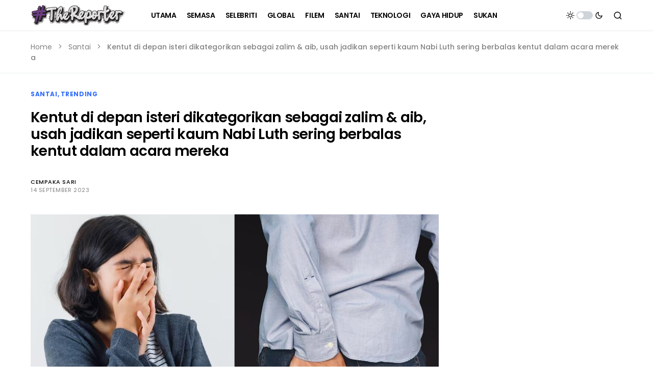

--- FILE ---
content_type: text/html; charset=utf-8
request_url: https://www.google.com/recaptcha/api2/aframe
body_size: 265
content:
<!DOCTYPE HTML><html><head><meta http-equiv="content-type" content="text/html; charset=UTF-8"></head><body><script nonce="DuMlf97danp6_Dpt3ptAyQ">/** Anti-fraud and anti-abuse applications only. See google.com/recaptcha */ try{var clients={'sodar':'https://pagead2.googlesyndication.com/pagead/sodar?'};window.addEventListener("message",function(a){try{if(a.source===window.parent){var b=JSON.parse(a.data);var c=clients[b['id']];if(c){var d=document.createElement('img');d.src=c+b['params']+'&rc='+(localStorage.getItem("rc::a")?sessionStorage.getItem("rc::b"):"");window.document.body.appendChild(d);sessionStorage.setItem("rc::e",parseInt(sessionStorage.getItem("rc::e")||0)+1);localStorage.setItem("rc::h",'1768907558047');}}}catch(b){}});window.parent.postMessage("_grecaptcha_ready", "*");}catch(b){}</script></body></html>

--- FILE ---
content_type: application/javascript
request_url: https://thereporter.my/wp-content/litespeed/js/9b9eeeb0502209cfc4b31417e80dcb59.js?ver=ad0d7
body_size: 24848
content:
/*! jQuery Migrate v3.4.1 | (c) OpenJS Foundation and other contributors | jquery.org/license */
"undefined"==typeof jQuery.migrateMute&&(jQuery.migrateMute=!0),function(t){"use strict";"function"==typeof define&&define.amd?define(["jquery"],function(e){return t(e,window)}):"object"==typeof module&&module.exports?module.exports=t(require("jquery"),window):t(jQuery,window)}(function(s,n){"use strict";function e(e){return 0<=function(e,t){for(var r=/^(\d+)\.(\d+)\.(\d+)/,n=r.exec(e)||[],o=r.exec(t)||[],a=1;a<=3;a++){if(+o[a]<+n[a])return 1;if(+n[a]<+o[a])return-1}return 0}(s.fn.jquery,e)}s.migrateVersion="3.4.1";var t=Object.create(null);s.migrateDisablePatches=function(){for(var e=0;e<arguments.length;e++)t[arguments[e]]=!0},s.migrateEnablePatches=function(){for(var e=0;e<arguments.length;e++)delete t[arguments[e]]},s.migrateIsPatchEnabled=function(e){return!t[e]},n.console&&n.console.log&&(s&&e("3.0.0")&&!e("5.0.0")||n.console.log("JQMIGRATE: jQuery 3.x-4.x REQUIRED"),s.migrateWarnings&&n.console.log("JQMIGRATE: Migrate plugin loaded multiple times"),n.console.log("JQMIGRATE: Migrate is installed"+(s.migrateMute?"":" with logging active")+", version "+s.migrateVersion));var o={};function u(e,t){var r=n.console;!s.migrateIsPatchEnabled(e)||s.migrateDeduplicateWarnings&&o[t]||(o[t]=!0,s.migrateWarnings.push(t+" ["+e+"]"),r&&r.warn&&!s.migrateMute&&(r.warn("JQMIGRATE: "+t),s.migrateTrace&&r.trace&&r.trace()))}function r(e,t,r,n,o){Object.defineProperty(e,t,{configurable:!0,enumerable:!0,get:function(){return u(n,o),r},set:function(e){u(n,o),r=e}})}function a(e,t,r,n,o){var a=e[t];e[t]=function(){return o&&u(n,o),(s.migrateIsPatchEnabled(n)?r:a||s.noop).apply(this,arguments)}}function c(e,t,r,n,o){if(!o)throw new Error("No warning message provided");return a(e,t,r,n,o),0}function i(e,t,r,n){return a(e,t,r,n),0}s.migrateDeduplicateWarnings=!0,s.migrateWarnings=[],void 0===s.migrateTrace&&(s.migrateTrace=!0),s.migrateReset=function(){o={},s.migrateWarnings.length=0},"BackCompat"===n.document.compatMode&&u("quirks","jQuery is not compatible with Quirks Mode");var d,l,p,f={},m=s.fn.init,y=s.find,h=/\[(\s*[-\w]+\s*)([~|^$*]?=)\s*([-\w#]*?#[-\w#]*)\s*\]/,g=/\[(\s*[-\w]+\s*)([~|^$*]?=)\s*([-\w#]*?#[-\w#]*)\s*\]/g,v=/^[\s\uFEFF\xA0]+|([^\s\uFEFF\xA0])[\s\uFEFF\xA0]+$/g;for(d in i(s.fn,"init",function(e){var t=Array.prototype.slice.call(arguments);return s.migrateIsPatchEnabled("selector-empty-id")&&"string"==typeof e&&"#"===e&&(u("selector-empty-id","jQuery( '#' ) is not a valid selector"),t[0]=[]),m.apply(this,t)},"selector-empty-id"),s.fn.init.prototype=s.fn,i(s,"find",function(t){var r=Array.prototype.slice.call(arguments);if("string"==typeof t&&h.test(t))try{n.document.querySelector(t)}catch(e){t=t.replace(g,function(e,t,r,n){return"["+t+r+'"'+n+'"]'});try{n.document.querySelector(t),u("selector-hash","Attribute selector with '#' must be quoted: "+r[0]),r[0]=t}catch(e){u("selector-hash","Attribute selector with '#' was not fixed: "+r[0])}}return y.apply(this,r)},"selector-hash"),y)Object.prototype.hasOwnProperty.call(y,d)&&(s.find[d]=y[d]);c(s.fn,"size",function(){return this.length},"size","jQuery.fn.size() is deprecated and removed; use the .length property"),c(s,"parseJSON",function(){return JSON.parse.apply(null,arguments)},"parseJSON","jQuery.parseJSON is deprecated; use JSON.parse"),c(s,"holdReady",s.holdReady,"holdReady","jQuery.holdReady is deprecated"),c(s,"unique",s.uniqueSort,"unique","jQuery.unique is deprecated; use jQuery.uniqueSort"),r(s.expr,"filters",s.expr.pseudos,"expr-pre-pseudos","jQuery.expr.filters is deprecated; use jQuery.expr.pseudos"),r(s.expr,":",s.expr.pseudos,"expr-pre-pseudos","jQuery.expr[':'] is deprecated; use jQuery.expr.pseudos"),e("3.1.1")&&c(s,"trim",function(e){return null==e?"":(e+"").replace(v,"$1")},"trim","jQuery.trim is deprecated; use String.prototype.trim"),e("3.2.0")&&(c(s,"nodeName",function(e,t){return e.nodeName&&e.nodeName.toLowerCase()===t.toLowerCase()},"nodeName","jQuery.nodeName is deprecated"),c(s,"isArray",Array.isArray,"isArray","jQuery.isArray is deprecated; use Array.isArray")),e("3.3.0")&&(c(s,"isNumeric",function(e){var t=typeof e;return("number"==t||"string"==t)&&!isNaN(e-parseFloat(e))},"isNumeric","jQuery.isNumeric() is deprecated"),s.each("Boolean Number String Function Array Date RegExp Object Error Symbol".split(" "),function(e,t){f["[object "+t+"]"]=t.toLowerCase()}),c(s,"type",function(e){return null==e?e+"":"object"==typeof e||"function"==typeof e?f[Object.prototype.toString.call(e)]||"object":typeof e},"type","jQuery.type is deprecated"),c(s,"isFunction",function(e){return"function"==typeof e},"isFunction","jQuery.isFunction() is deprecated"),c(s,"isWindow",function(e){return null!=e&&e===e.window},"isWindow","jQuery.isWindow() is deprecated")),s.ajax&&(l=s.ajax,p=/(=)\?(?=&|$)|\?\?/,i(s,"ajax",function(){var e=l.apply(this,arguments);return e.promise&&(c(e,"success",e.done,"jqXHR-methods","jQXHR.success is deprecated and removed"),c(e,"error",e.fail,"jqXHR-methods","jQXHR.error is deprecated and removed"),c(e,"complete",e.always,"jqXHR-methods","jQXHR.complete is deprecated and removed")),e},"jqXHR-methods"),e("4.0.0")||s.ajaxPrefilter("+json",function(e){!1!==e.jsonp&&(p.test(e.url)||"string"==typeof e.data&&0===(e.contentType||"").indexOf("application/x-www-form-urlencoded")&&p.test(e.data))&&u("jsonp-promotion","JSON-to-JSONP auto-promotion is deprecated")}));var j=s.fn.removeAttr,b=s.fn.toggleClass,w=/\S+/g;function x(e){return e.replace(/-([a-z])/g,function(e,t){return t.toUpperCase()})}i(s.fn,"removeAttr",function(e){var r=this,n=!1;return s.each(e.match(w),function(e,t){s.expr.match.bool.test(t)&&r.each(function(){if(!1!==s(this).prop(t))return!(n=!0)}),n&&(u("removeAttr-bool","jQuery.fn.removeAttr no longer sets boolean properties: "+t),r.prop(t,!1))}),j.apply(this,arguments)},"removeAttr-bool"),i(s.fn,"toggleClass",function(t){return void 0!==t&&"boolean"!=typeof t?b.apply(this,arguments):(u("toggleClass-bool","jQuery.fn.toggleClass( boolean ) is deprecated"),this.each(function(){var e=this.getAttribute&&this.getAttribute("class")||"";e&&s.data(this,"__className__",e),this.setAttribute&&this.setAttribute("class",!e&&!1!==t&&s.data(this,"__className__")||"")}))},"toggleClass-bool");var Q,A,R=!1,C=/^[a-z]/,N=/^(?:Border(?:Top|Right|Bottom|Left)?(?:Width|)|(?:Margin|Padding)?(?:Top|Right|Bottom|Left)?|(?:Min|Max)?(?:Width|Height))$/;s.swap&&s.each(["height","width","reliableMarginRight"],function(e,t){var r=s.cssHooks[t]&&s.cssHooks[t].get;r&&(s.cssHooks[t].get=function(){var e;return R=!0,e=r.apply(this,arguments),R=!1,e})}),i(s,"swap",function(e,t,r,n){var o,a,i={};for(a in R||u("swap","jQuery.swap() is undocumented and deprecated"),t)i[a]=e.style[a],e.style[a]=t[a];for(a in o=r.apply(e,n||[]),t)e.style[a]=i[a];return o},"swap"),e("3.4.0")&&"undefined"!=typeof Proxy&&(s.cssProps=new Proxy(s.cssProps||{},{set:function(){return u("cssProps","jQuery.cssProps is deprecated"),Reflect.set.apply(this,arguments)}})),e("4.0.0")?(A={animationIterationCount:!0,columnCount:!0,fillOpacity:!0,flexGrow:!0,flexShrink:!0,fontWeight:!0,gridArea:!0,gridColumn:!0,gridColumnEnd:!0,gridColumnStart:!0,gridRow:!0,gridRowEnd:!0,gridRowStart:!0,lineHeight:!0,opacity:!0,order:!0,orphans:!0,widows:!0,zIndex:!0,zoom:!0},"undefined"!=typeof Proxy?s.cssNumber=new Proxy(A,{get:function(){return u("css-number","jQuery.cssNumber is deprecated"),Reflect.get.apply(this,arguments)},set:function(){return u("css-number","jQuery.cssNumber is deprecated"),Reflect.set.apply(this,arguments)}}):s.cssNumber=A):A=s.cssNumber,Q=s.fn.css,i(s.fn,"css",function(e,t){var r,n,o=this;return e&&"object"==typeof e&&!Array.isArray(e)?(s.each(e,function(e,t){s.fn.css.call(o,e,t)}),this):("number"==typeof t&&(r=x(e),n=r,C.test(n)&&N.test(n[0].toUpperCase()+n.slice(1))||A[r]||u("css-number",'Number-typed values are deprecated for jQuery.fn.css( "'+e+'", value )')),Q.apply(this,arguments))},"css-number");var S,P,k,H,E=s.data;i(s,"data",function(e,t,r){var n,o,a;if(t&&"object"==typeof t&&2===arguments.length){for(a in n=s.hasData(e)&&E.call(this,e),o={},t)a!==x(a)?(u("data-camelCase","jQuery.data() always sets/gets camelCased names: "+a),n[a]=t[a]):o[a]=t[a];return E.call(this,e,o),t}return t&&"string"==typeof t&&t!==x(t)&&(n=s.hasData(e)&&E.call(this,e))&&t in n?(u("data-camelCase","jQuery.data() always sets/gets camelCased names: "+t),2<arguments.length&&(n[t]=r),n[t]):E.apply(this,arguments)},"data-camelCase"),s.fx&&(k=s.Tween.prototype.run,H=function(e){return e},i(s.Tween.prototype,"run",function(){1<s.easing[this.easing].length&&(u("easing-one-arg","'jQuery.easing."+this.easing.toString()+"' should use only one argument"),s.easing[this.easing]=H),k.apply(this,arguments)},"easing-one-arg"),S=s.fx.interval,P="jQuery.fx.interval is deprecated",n.requestAnimationFrame&&Object.defineProperty(s.fx,"interval",{configurable:!0,enumerable:!0,get:function(){return n.document.hidden||u("fx-interval",P),s.migrateIsPatchEnabled("fx-interval")&&void 0===S?13:S},set:function(e){u("fx-interval",P),S=e}}));var M=s.fn.load,q=s.event.add,O=s.event.fix;s.event.props=[],s.event.fixHooks={},r(s.event.props,"concat",s.event.props.concat,"event-old-patch","jQuery.event.props.concat() is deprecated and removed"),i(s.event,"fix",function(e){var t,r=e.type,n=this.fixHooks[r],o=s.event.props;if(o.length){u("event-old-patch","jQuery.event.props are deprecated and removed: "+o.join());while(o.length)s.event.addProp(o.pop())}if(n&&!n._migrated_&&(n._migrated_=!0,u("event-old-patch","jQuery.event.fixHooks are deprecated and removed: "+r),(o=n.props)&&o.length))while(o.length)s.event.addProp(o.pop());return t=O.call(this,e),n&&n.filter?n.filter(t,e):t},"event-old-patch"),i(s.event,"add",function(e,t){return e===n&&"load"===t&&"complete"===n.document.readyState&&u("load-after-event","jQuery(window).on('load'...) called after load event occurred"),q.apply(this,arguments)},"load-after-event"),s.each(["load","unload","error"],function(e,t){i(s.fn,t,function(){var e=Array.prototype.slice.call(arguments,0);return"load"===t&&"string"==typeof e[0]?M.apply(this,e):(u("shorthand-removed-v3","jQuery.fn."+t+"() is deprecated"),e.splice(0,0,t),arguments.length?this.on.apply(this,e):(this.triggerHandler.apply(this,e),this))},"shorthand-removed-v3")}),s.each("blur focus focusin focusout resize scroll click dblclick mousedown mouseup mousemove mouseover mouseout mouseenter mouseleave change select submit keydown keypress keyup contextmenu".split(" "),function(e,r){c(s.fn,r,function(e,t){return 0<arguments.length?this.on(r,null,e,t):this.trigger(r)},"shorthand-deprecated-v3","jQuery.fn."+r+"() event shorthand is deprecated")}),s(function(){s(n.document).triggerHandler("ready")}),s.event.special.ready={setup:function(){this===n.document&&u("ready-event","'ready' event is deprecated")}},c(s.fn,"bind",function(e,t,r){return this.on(e,null,t,r)},"pre-on-methods","jQuery.fn.bind() is deprecated"),c(s.fn,"unbind",function(e,t){return this.off(e,null,t)},"pre-on-methods","jQuery.fn.unbind() is deprecated"),c(s.fn,"delegate",function(e,t,r,n){return this.on(t,e,r,n)},"pre-on-methods","jQuery.fn.delegate() is deprecated"),c(s.fn,"undelegate",function(e,t,r){return 1===arguments.length?this.off(e,"**"):this.off(t,e||"**",r)},"pre-on-methods","jQuery.fn.undelegate() is deprecated"),c(s.fn,"hover",function(e,t){return this.on("mouseenter",e).on("mouseleave",t||e)},"pre-on-methods","jQuery.fn.hover() is deprecated");function T(e){var t=n.document.implementation.createHTMLDocument("");return t.body.innerHTML=e,t.body&&t.body.innerHTML}var F=/<(?!area|br|col|embed|hr|img|input|link|meta|param)(([a-z][^\/\0>\x20\t\r\n\f]*)[^>]*)\/>/gi;s.UNSAFE_restoreLegacyHtmlPrefilter=function(){s.migrateEnablePatches("self-closed-tags")},i(s,"htmlPrefilter",function(e){var t,r;return(r=(t=e).replace(F,"<$1></$2>"))!==t&&T(t)!==T(r)&&u("self-closed-tags","HTML tags must be properly nested and closed: "+t),e.replace(F,"<$1></$2>")},"self-closed-tags"),s.migrateDisablePatches("self-closed-tags");var D,W,_,I=s.fn.offset;return i(s.fn,"offset",function(){var e=this[0];return!e||e.nodeType&&e.getBoundingClientRect?I.apply(this,arguments):(u("offset-valid-elem","jQuery.fn.offset() requires a valid DOM element"),arguments.length?this:void 0)},"offset-valid-elem"),s.ajax&&(D=s.param,i(s,"param",function(e,t){var r=s.ajaxSettings&&s.ajaxSettings.traditional;return void 0===t&&r&&(u("param-ajax-traditional","jQuery.param() no longer uses jQuery.ajaxSettings.traditional"),t=r),D.call(this,e,t)},"param-ajax-traditional")),c(s.fn,"andSelf",s.fn.addBack,"andSelf","jQuery.fn.andSelf() is deprecated and removed, use jQuery.fn.addBack()"),s.Deferred&&(W=s.Deferred,_=[["resolve","done",s.Callbacks("once memory"),s.Callbacks("once memory"),"resolved"],["reject","fail",s.Callbacks("once memory"),s.Callbacks("once memory"),"rejected"],["notify","progress",s.Callbacks("memory"),s.Callbacks("memory")]],i(s,"Deferred",function(e){var a=W(),i=a.promise();function t(){var o=arguments;return s.Deferred(function(n){s.each(_,function(e,t){var r="function"==typeof o[e]&&o[e];a[t[1]](function(){var e=r&&r.apply(this,arguments);e&&"function"==typeof e.promise?e.promise().done(n.resolve).fail(n.reject).progress(n.notify):n[t[0]+"With"](this===i?n.promise():this,r?[e]:arguments)})}),o=null}).promise()}return c(a,"pipe",t,"deferred-pipe","deferred.pipe() is deprecated"),c(i,"pipe",t,"deferred-pipe","deferred.pipe() is deprecated"),e&&e.call(a,a),a},"deferred-pipe"),s.Deferred.exceptionHook=W.exceptionHook),s});
;/*! This file is auto-generated */
/*!
 * imagesLoaded PACKAGED v5.0.0
 * JavaScript is all like "You images are done yet or what?"
 * MIT License
 */
!function(t,e){"object"==typeof module&&module.exports?module.exports=e():t.EvEmitter=e()}("undefined"!=typeof window?window:this,(function(){function t(){}let e=t.prototype;return e.on=function(t,e){if(!t||!e)return this;let i=this._events=this._events||{},s=i[t]=i[t]||[];return s.includes(e)||s.push(e),this},e.once=function(t,e){if(!t||!e)return this;this.on(t,e);let i=this._onceEvents=this._onceEvents||{};return(i[t]=i[t]||{})[e]=!0,this},e.off=function(t,e){let i=this._events&&this._events[t];if(!i||!i.length)return this;let s=i.indexOf(e);return-1!=s&&i.splice(s,1),this},e.emitEvent=function(t,e){let i=this._events&&this._events[t];if(!i||!i.length)return this;i=i.slice(0),e=e||[];let s=this._onceEvents&&this._onceEvents[t];for(let n of i){s&&s[n]&&(this.off(t,n),delete s[n]),n.apply(this,e)}return this},e.allOff=function(){return delete this._events,delete this._onceEvents,this},t})),
/*!
 * imagesLoaded v5.0.0
 * JavaScript is all like "You images are done yet or what?"
 * MIT License
 */
function(t,e){"object"==typeof module&&module.exports?module.exports=e(t,require("ev-emitter")):t.imagesLoaded=e(t,t.EvEmitter)}("undefined"!=typeof window?window:this,(function(t,e){let i=t.jQuery,s=t.console;function n(t,e,o){if(!(this instanceof n))return new n(t,e,o);let r=t;var h;("string"==typeof t&&(r=document.querySelectorAll(t)),r)?(this.elements=(h=r,Array.isArray(h)?h:"object"==typeof h&&"number"==typeof h.length?[...h]:[h]),this.options={},"function"==typeof e?o=e:Object.assign(this.options,e),o&&this.on("always",o),this.getImages(),i&&(this.jqDeferred=new i.Deferred),setTimeout(this.check.bind(this))):s.error(`Bad element for imagesLoaded ${r||t}`)}n.prototype=Object.create(e.prototype),n.prototype.getImages=function(){this.images=[],this.elements.forEach(this.addElementImages,this)};const o=[1,9,11];n.prototype.addElementImages=function(t){"IMG"===t.nodeName&&this.addImage(t),!0===this.options.background&&this.addElementBackgroundImages(t);let{nodeType:e}=t;if(!e||!o.includes(e))return;let i=t.querySelectorAll("img");for(let t of i)this.addImage(t);if("string"==typeof this.options.background){let e=t.querySelectorAll(this.options.background);for(let t of e)this.addElementBackgroundImages(t)}};const r=/url\((['"])?(.*?)\1\)/gi;function h(t){this.img=t}function d(t,e){this.url=t,this.element=e,this.img=new Image}return n.prototype.addElementBackgroundImages=function(t){let e=getComputedStyle(t);if(!e)return;let i=r.exec(e.backgroundImage);for(;null!==i;){let s=i&&i[2];s&&this.addBackground(s,t),i=r.exec(e.backgroundImage)}},n.prototype.addImage=function(t){let e=new h(t);this.images.push(e)},n.prototype.addBackground=function(t,e){let i=new d(t,e);this.images.push(i)},n.prototype.check=function(){if(this.progressedCount=0,this.hasAnyBroken=!1,!this.images.length)return void this.complete();let t=(t,e,i)=>{setTimeout((()=>{this.progress(t,e,i)}))};this.images.forEach((function(e){e.once("progress",t),e.check()}))},n.prototype.progress=function(t,e,i){this.progressedCount++,this.hasAnyBroken=this.hasAnyBroken||!t.isLoaded,this.emitEvent("progress",[this,t,e]),this.jqDeferred&&this.jqDeferred.notify&&this.jqDeferred.notify(this,t),this.progressedCount===this.images.length&&this.complete(),this.options.debug&&s&&s.log(`progress: ${i}`,t,e)},n.prototype.complete=function(){let t=this.hasAnyBroken?"fail":"done";if(this.isComplete=!0,this.emitEvent(t,[this]),this.emitEvent("always",[this]),this.jqDeferred){let t=this.hasAnyBroken?"reject":"resolve";this.jqDeferred[t](this)}},h.prototype=Object.create(e.prototype),h.prototype.check=function(){this.getIsImageComplete()?this.confirm(0!==this.img.naturalWidth,"naturalWidth"):(this.proxyImage=new Image,this.img.crossOrigin&&(this.proxyImage.crossOrigin=this.img.crossOrigin),this.proxyImage.addEventListener("load",this),this.proxyImage.addEventListener("error",this),this.img.addEventListener("load",this),this.img.addEventListener("error",this),this.proxyImage.src=this.img.currentSrc||this.img.src)},h.prototype.getIsImageComplete=function(){return this.img.complete&&this.img.naturalWidth},h.prototype.confirm=function(t,e){this.isLoaded=t;let{parentNode:i}=this.img,s="PICTURE"===i.nodeName?i:this.img;this.emitEvent("progress",[this,s,e])},h.prototype.handleEvent=function(t){let e="on"+t.type;this[e]&&this[e](t)},h.prototype.onload=function(){this.confirm(!0,"onload"),this.unbindEvents()},h.prototype.onerror=function(){this.confirm(!1,"onerror"),this.unbindEvents()},h.prototype.unbindEvents=function(){this.proxyImage.removeEventListener("load",this),this.proxyImage.removeEventListener("error",this),this.img.removeEventListener("load",this),this.img.removeEventListener("error",this)},d.prototype=Object.create(h.prototype),d.prototype.check=function(){this.img.addEventListener("load",this),this.img.addEventListener("error",this),this.img.src=this.url,this.getIsImageComplete()&&(this.confirm(0!==this.img.naturalWidth,"naturalWidth"),this.unbindEvents())},d.prototype.unbindEvents=function(){this.img.removeEventListener("load",this),this.img.removeEventListener("error",this)},d.prototype.confirm=function(t,e){this.isLoaded=t,this.emitEvent("progress",[this,this.element,e])},n.makeJQueryPlugin=function(e){(e=e||t.jQuery)&&(i=e,i.fn.imagesLoaded=function(t,e){return new n(this,t,e).jqDeferred.promise(i(this))})},n.makeJQueryPlugin(),n}));
;/*! Magnific Popup - v1.1.0 - 2016-02-20
* http://dimsemenov.com/plugins/magnific-popup/
* Copyright (c) 2016 Dmitry Semenov; */
!function(a){"function"==typeof define&&define.amd?define(["jquery"],a):a("object"==typeof exports?require("jquery"):window.jQuery||window.Zepto)}(function(a){var b,c,d,e,f,g,h="Close",i="BeforeClose",j="AfterClose",k="BeforeAppend",l="MarkupParse",m="Open",n="Change",o="mfp",p="."+o,q="mfp-ready",r="mfp-removing",s="mfp-prevent-close",t=function(){},u=!!window.jQuery,v=a(window),w=function(a,c){b.ev.on(o+a+p,c)},x=function(b,c,d,e){var f=document.createElement("div");return f.className="mfp-"+b,d&&(f.innerHTML=d),e?c&&c.appendChild(f):(f=a(f),c&&f.appendTo(c)),f},y=function(c,d){b.ev.triggerHandler(o+c,d),b.st.callbacks&&(c=c.charAt(0).toLowerCase()+c.slice(1),b.st.callbacks[c]&&b.st.callbacks[c].apply(b,a.isArray(d)?d:[d]))},z=function(c){return c===g&&b.currTemplate.closeBtn||(b.currTemplate.closeBtn=a(b.st.closeMarkup.replace("%title%",b.st.tClose)),g=c),b.currTemplate.closeBtn},A=function(){a.magnificPopup.instance||(b=new t,b.init(),a.magnificPopup.instance=b)},B=function(){var a=document.createElement("p").style,b=["ms","O","Moz","Webkit"];if(void 0!==a.transition)return!0;for(;b.length;)if(b.pop()+"Transition"in a)return!0;return!1};t.prototype={constructor:t,init:function(){var c=navigator.appVersion;b.isLowIE=b.isIE8=document.all&&!document.addEventListener,b.isAndroid=/android/gi.test(c),b.isIOS=/iphone|ipad|ipod/gi.test(c),b.supportsTransition=B(),b.probablyMobile=b.isAndroid||b.isIOS||/(Opera Mini)|Kindle|webOS|BlackBerry|(Opera Mobi)|(Windows Phone)|IEMobile/i.test(navigator.userAgent),d=a(document),b.popupsCache={}},open:function(c){var e;if(c.isObj===!1){b.items=c.items.toArray(),b.index=0;var g,h=c.items;for(e=0;e<h.length;e++)if(g=h[e],g.parsed&&(g=g.el[0]),g===c.el[0]){b.index=e;break}}else b.items=a.isArray(c.items)?c.items:[c.items],b.index=c.index||0;if(b.isOpen)return void b.updateItemHTML();b.types=[],f="",c.mainEl&&c.mainEl.length?b.ev=c.mainEl.eq(0):b.ev=d,c.key?(b.popupsCache[c.key]||(b.popupsCache[c.key]={}),b.currTemplate=b.popupsCache[c.key]):b.currTemplate={},b.st=a.extend(!0,{},a.magnificPopup.defaults,c),b.fixedContentPos="auto"===b.st.fixedContentPos?!b.probablyMobile:b.st.fixedContentPos,b.st.modal&&(b.st.closeOnContentClick=!1,b.st.closeOnBgClick=!1,b.st.showCloseBtn=!1,b.st.enableEscapeKey=!1),b.bgOverlay||(b.bgOverlay=x("bg").on("click"+p,function(){b.close()}),b.wrap=x("wrap").attr("tabindex",-1).on("click"+p,function(a){b._checkIfClose(a.target)&&b.close()}),b.container=x("container",b.wrap)),b.contentContainer=x("content"),b.st.preloader&&(b.preloader=x("preloader",b.container,b.st.tLoading));var i=a.magnificPopup.modules;for(e=0;e<i.length;e++){var j=i[e];j=j.charAt(0).toUpperCase()+j.slice(1),b["init"+j].call(b)}y("BeforeOpen"),b.st.showCloseBtn&&(b.st.closeBtnInside?(w(l,function(a,b,c,d){c.close_replaceWith=z(d.type)}),f+=" mfp-close-btn-in"):b.wrap.append(z())),b.st.alignTop&&(f+=" mfp-align-top"),b.fixedContentPos?b.wrap.css({overflow:b.st.overflowY,overflowX:"hidden",overflowY:b.st.overflowY}):b.wrap.css({top:v.scrollTop(),position:"absolute"}),(b.st.fixedBgPos===!1||"auto"===b.st.fixedBgPos&&!b.fixedContentPos)&&b.bgOverlay.css({height:d.height(),position:"absolute"}),b.st.enableEscapeKey&&d.on("keyup"+p,function(a){27===a.keyCode&&b.close()}),v.on("resize"+p,function(){b.updateSize()}),b.st.closeOnContentClick||(f+=" mfp-auto-cursor"),f&&b.wrap.addClass(f);var k=b.wH=v.height(),n={};if(b.fixedContentPos&&b._hasScrollBar(k)){var o=b._getScrollbarSize();o&&(n.marginRight=o)}b.fixedContentPos&&(b.isIE7?a("body, html").css("overflow","hidden"):n.overflow="hidden");var r=b.st.mainClass;return b.isIE7&&(r+=" mfp-ie7"),r&&b._addClassToMFP(r),b.updateItemHTML(),y("BuildControls"),a("html").css(n),b.bgOverlay.add(b.wrap).prependTo(b.st.prependTo||a(document.body)),b._lastFocusedEl=document.activeElement,setTimeout(function(){b.content?(b._addClassToMFP(q),b._setFocus()):b.bgOverlay.addClass(q),d.on("focusin"+p,b._onFocusIn)},16),b.isOpen=!0,b.updateSize(k),y(m),c},close:function(){b.isOpen&&(y(i),b.isOpen=!1,b.st.removalDelay&&!b.isLowIE&&b.supportsTransition?(b._addClassToMFP(r),setTimeout(function(){b._close()},b.st.removalDelay)):b._close())},_close:function(){y(h);var c=r+" "+q+" ";if(b.bgOverlay.detach(),b.wrap.detach(),b.container.empty(),b.st.mainClass&&(c+=b.st.mainClass+" "),b._removeClassFromMFP(c),b.fixedContentPos){var e={marginRight:""};b.isIE7?a("body, html").css("overflow",""):e.overflow="",a("html").css(e)}d.off("keyup"+p+" focusin"+p),b.ev.off(p),b.wrap.attr("class","mfp-wrap").removeAttr("style"),b.bgOverlay.attr("class","mfp-bg"),b.container.attr("class","mfp-container"),!b.st.showCloseBtn||b.st.closeBtnInside&&b.currTemplate[b.currItem.type]!==!0||b.currTemplate.closeBtn&&b.currTemplate.closeBtn.detach(),b.st.autoFocusLast&&b._lastFocusedEl&&a(b._lastFocusedEl).focus(),b.currItem=null,b.content=null,b.currTemplate=null,b.prevHeight=0,y(j)},updateSize:function(a){if(b.isIOS){var c=document.documentElement.clientWidth/window.innerWidth,d=window.innerHeight*c;b.wrap.css("height",d),b.wH=d}else b.wH=a||v.height();b.fixedContentPos||b.wrap.css("height",b.wH),y("Resize")},updateItemHTML:function(){var c=b.items[b.index];b.contentContainer.detach(),b.content&&b.content.detach(),c.parsed||(c=b.parseEl(b.index));var d=c.type;if(y("BeforeChange",[b.currItem?b.currItem.type:"",d]),b.currItem=c,!b.currTemplate[d]){var f=b.st[d]?b.st[d].markup:!1;y("FirstMarkupParse",f),f?b.currTemplate[d]=a(f):b.currTemplate[d]=!0}e&&e!==c.type&&b.container.removeClass("mfp-"+e+"-holder");var g=b["get"+d.charAt(0).toUpperCase()+d.slice(1)](c,b.currTemplate[d]);b.appendContent(g,d),c.preloaded=!0,y(n,c),e=c.type,b.container.prepend(b.contentContainer),y("AfterChange")},appendContent:function(a,c){b.content=a,a?b.st.showCloseBtn&&b.st.closeBtnInside&&b.currTemplate[c]===!0?b.content.find(".mfp-close").length||b.content.append(z()):b.content=a:b.content="",y(k),b.container.addClass("mfp-"+c+"-holder"),b.contentContainer.append(b.content)},parseEl:function(c){var d,e=b.items[c];if(e.tagName?e={el:a(e)}:(d=e.type,e={data:e,src:e.src}),e.el){for(var f=b.types,g=0;g<f.length;g++)if(e.el.hasClass("mfp-"+f[g])){d=f[g];break}e.src=e.el.attr("data-mfp-src"),e.src||(e.src=e.el.attr("href"))}return e.type=d||b.st.type||"inline",e.index=c,e.parsed=!0,b.items[c]=e,y("ElementParse",e),b.items[c]},addGroup:function(a,c){var d=function(d){d.mfpEl=this,b._openClick(d,a,c)};c||(c={});var e="click.magnificPopup";c.mainEl=a,c.items?(c.isObj=!0,a.off(e).on(e,d)):(c.isObj=!1,c.delegate?a.off(e).on(e,c.delegate,d):(c.items=a,a.off(e).on(e,d)))},_openClick:function(c,d,e){var f=void 0!==e.midClick?e.midClick:a.magnificPopup.defaults.midClick;if(f||!(2===c.which||c.ctrlKey||c.metaKey||c.altKey||c.shiftKey)){var g=void 0!==e.disableOn?e.disableOn:a.magnificPopup.defaults.disableOn;if(g)if(a.isFunction(g)){if(!g.call(b))return!0}else if(v.width()<g)return!0;c.type&&(c.preventDefault(),b.isOpen&&c.stopPropagation()),e.el=a(c.mfpEl),e.delegate&&(e.items=d.find(e.delegate)),b.open(e)}},updateStatus:function(a,d){if(b.preloader){c!==a&&b.container.removeClass("mfp-s-"+c),d||"loading"!==a||(d=b.st.tLoading);var e={status:a,text:d};y("UpdateStatus",e),a=e.status,d=e.text,b.preloader.html(d),b.preloader.find("a").on("click",function(a){a.stopImmediatePropagation()}),b.container.addClass("mfp-s-"+a),c=a}},_checkIfClose:function(c){if(!a(c).hasClass(s)){var d=b.st.closeOnContentClick,e=b.st.closeOnBgClick;if(d&&e)return!0;if(!b.content||a(c).hasClass("mfp-close")||b.preloader&&c===b.preloader[0])return!0;if(c===b.content[0]||a.contains(b.content[0],c)){if(d)return!0}else if(e&&a.contains(document,c))return!0;return!1}},_addClassToMFP:function(a){b.bgOverlay.addClass(a),b.wrap.addClass(a)},_removeClassFromMFP:function(a){this.bgOverlay.removeClass(a),b.wrap.removeClass(a)},_hasScrollBar:function(a){return(b.isIE7?d.height():document.body.scrollHeight)>(a||v.height())},_setFocus:function(){(b.st.focus?b.content.find(b.st.focus).eq(0):b.wrap).focus()},_onFocusIn:function(c){return c.target===b.wrap[0]||a.contains(b.wrap[0],c.target)?void 0:(b._setFocus(),!1)},_parseMarkup:function(b,c,d){var e;d.data&&(c=a.extend(d.data,c)),y(l,[b,c,d]),a.each(c,function(c,d){if(void 0===d||d===!1)return!0;if(e=c.split("_"),e.length>1){var f=b.find(p+"-"+e[0]);if(f.length>0){var g=e[1];"replaceWith"===g?f[0]!==d[0]&&f.replaceWith(d):"img"===g?f.is("img")?f.attr("src",d):f.replaceWith(a("<img>").attr("src",d).attr("class",f.attr("class"))):f.attr(e[1],d)}}else b.find(p+"-"+c).html(d)})},_getScrollbarSize:function(){if(void 0===b.scrollbarSize){var a=document.createElement("div");a.style.cssText="width: 99px; height: 99px; overflow: scroll; position: absolute; top: -9999px;",document.body.appendChild(a),b.scrollbarSize=a.offsetWidth-a.clientWidth,document.body.removeChild(a)}return b.scrollbarSize}},a.magnificPopup={instance:null,proto:t.prototype,modules:[],open:function(b,c){return A(),b=b?a.extend(!0,{},b):{},b.isObj=!0,b.index=c||0,this.instance.open(b)},close:function(){return a.magnificPopup.instance&&a.magnificPopup.instance.close()},registerModule:function(b,c){c.options&&(a.magnificPopup.defaults[b]=c.options),a.extend(this.proto,c.proto),this.modules.push(b)},defaults:{disableOn:0,key:null,midClick:!1,mainClass:"",preloader:!0,focus:"",closeOnContentClick:!1,closeOnBgClick:!0,closeBtnInside:!0,showCloseBtn:!0,enableEscapeKey:!0,modal:!1,alignTop:!1,removalDelay:0,prependTo:null,fixedContentPos:"auto",fixedBgPos:"auto",overflowY:"auto",closeMarkup:'<button title="%title%" type="button" class="mfp-close">&#215;</button>',tClose:"Close (Esc)",tLoading:"Loading...",autoFocusLast:!0}},a.fn.magnificPopup=function(c){A();var d=a(this);if("string"==typeof c)if("open"===c){var e,f=u?d.data("magnificPopup"):d[0].magnificPopup,g=parseInt(arguments[1],10)||0;f.items?e=f.items[g]:(e=d,f.delegate&&(e=e.find(f.delegate)),e=e.eq(g)),b._openClick({mfpEl:e},d,f)}else b.isOpen&&b[c].apply(b,Array.prototype.slice.call(arguments,1));else c=a.extend(!0,{},c),u?d.data("magnificPopup",c):d[0].magnificPopup=c,b.addGroup(d,c);return d};var C,D,E,F="inline",G=function(){E&&(D.after(E.addClass(C)).detach(),E=null)};a.magnificPopup.registerModule(F,{options:{hiddenClass:"hide",markup:"",tNotFound:"Content not found"},proto:{initInline:function(){b.types.push(F),w(h+"."+F,function(){G()})},getInline:function(c,d){if(G(),c.src){var e=b.st.inline,f=a(c.src);if(f.length){var g=f[0].parentNode;g&&g.tagName&&(D||(C=e.hiddenClass,D=x(C),C="mfp-"+C),E=f.after(D).detach().removeClass(C)),b.updateStatus("ready")}else b.updateStatus("error",e.tNotFound),f=a("<div>");return c.inlineElement=f,f}return b.updateStatus("ready"),b._parseMarkup(d,{},c),d}}});var H,I="ajax",J=function(){H&&a(document.body).removeClass(H)},K=function(){J(),b.req&&b.req.abort()};a.magnificPopup.registerModule(I,{options:{settings:null,cursor:"mfp-ajax-cur",tError:'<a href="%url%">The content</a> could not be loaded.'},proto:{initAjax:function(){b.types.push(I),H=b.st.ajax.cursor,w(h+"."+I,K),w("BeforeChange."+I,K)},getAjax:function(c){H&&a(document.body).addClass(H),b.updateStatus("loading");var d=a.extend({url:c.src,success:function(d,e,f){var g={data:d,xhr:f};y("ParseAjax",g),b.appendContent(a(g.data),I),c.finished=!0,J(),b._setFocus(),setTimeout(function(){b.wrap.addClass(q)},16),b.updateStatus("ready"),y("AjaxContentAdded")},error:function(){J(),c.finished=c.loadError=!0,b.updateStatus("error",b.st.ajax.tError.replace("%url%",c.src))}},b.st.ajax.settings);return b.req=a.ajax(d),""}}});var L,M=function(c){if(c.data&&void 0!==c.data.title)return c.data.title;var d=b.st.image.titleSrc;if(d){if(a.isFunction(d))return d.call(b,c);if(c.el)return c.el.attr(d)||""}return""};a.magnificPopup.registerModule("image",{options:{markup:'<div class="mfp-figure"><div class="mfp-close"></div><figure><div class="mfp-img"></div><figcaption><div class="mfp-bottom-bar"><div class="mfp-title"></div><div class="mfp-counter"></div></div></figcaption></figure></div>',cursor:"mfp-zoom-out-cur",titleSrc:"title",verticalFit:!0,tError:'<a href="%url%">The image</a> could not be loaded.'},proto:{initImage:function(){var c=b.st.image,d=".image";b.types.push("image"),w(m+d,function(){"image"===b.currItem.type&&c.cursor&&a(document.body).addClass(c.cursor)}),w(h+d,function(){c.cursor&&a(document.body).removeClass(c.cursor),v.off("resize"+p)}),w("Resize"+d,b.resizeImage),b.isLowIE&&w("AfterChange",b.resizeImage)},resizeImage:function(){var a=b.currItem;if(a&&a.img&&b.st.image.verticalFit){var c=0;b.isLowIE&&(c=parseInt(a.img.css("padding-top"),10)+parseInt(a.img.css("padding-bottom"),10)),a.img.css("max-height",b.wH-c)}},_onImageHasSize:function(a){a.img&&(a.hasSize=!0,L&&clearInterval(L),a.isCheckingImgSize=!1,y("ImageHasSize",a),a.imgHidden&&(b.content&&b.content.removeClass("mfp-loading"),a.imgHidden=!1))},findImageSize:function(a){var c=0,d=a.img[0],e=function(f){L&&clearInterval(L),L=setInterval(function(){return d.naturalWidth>0?void b._onImageHasSize(a):(c>200&&clearInterval(L),c++,void(3===c?e(10):40===c?e(50):100===c&&e(500)))},f)};e(1)},getImage:function(c,d){var e=0,f=function(){c&&(c.img[0].complete?(c.img.off(".mfploader"),c===b.currItem&&(b._onImageHasSize(c),b.updateStatus("ready")),c.hasSize=!0,c.loaded=!0,y("ImageLoadComplete")):(e++,200>e?setTimeout(f,100):g()))},g=function(){c&&(c.img.off(".mfploader"),c===b.currItem&&(b._onImageHasSize(c),b.updateStatus("error",h.tError.replace("%url%",c.src))),c.hasSize=!0,c.loaded=!0,c.loadError=!0)},h=b.st.image,i=d.find(".mfp-img");if(i.length){var j=document.createElement("img");j.className="mfp-img",c.el&&c.el.find("img").length&&(j.alt=c.el.find("img").attr("alt")),c.img=a(j).on("load.mfploader",f).on("error.mfploader",g),j.src=c.src,i.is("img")&&(c.img=c.img.clone()),j=c.img[0],j.naturalWidth>0?c.hasSize=!0:j.width||(c.hasSize=!1)}return b._parseMarkup(d,{title:M(c),img_replaceWith:c.img},c),b.resizeImage(),c.hasSize?(L&&clearInterval(L),c.loadError?(d.addClass("mfp-loading"),b.updateStatus("error",h.tError.replace("%url%",c.src))):(d.removeClass("mfp-loading"),b.updateStatus("ready")),d):(b.updateStatus("loading"),c.loading=!0,c.hasSize||(c.imgHidden=!0,d.addClass("mfp-loading"),b.findImageSize(c)),d)}}});var N,O=function(){return void 0===N&&(N=void 0!==document.createElement("p").style.MozTransform),N};a.magnificPopup.registerModule("zoom",{options:{enabled:!1,easing:"ease-in-out",duration:300,opener:function(a){return a.is("img")?a:a.find("img")}},proto:{initZoom:function(){var a,c=b.st.zoom,d=".zoom";if(c.enabled&&b.supportsTransition){var e,f,g=c.duration,j=function(a){var b=a.clone().removeAttr("style").removeAttr("class").addClass("mfp-animated-image"),d="all "+c.duration/1e3+"s "+c.easing,e={position:"fixed",zIndex:9999,left:0,top:0,"-webkit-backface-visibility":"hidden"},f="transition";return e["-webkit-"+f]=e["-moz-"+f]=e["-o-"+f]=e[f]=d,b.css(e),b},k=function(){b.content.css("visibility","visible")};w("BuildControls"+d,function(){if(b._allowZoom()){if(clearTimeout(e),b.content.css("visibility","hidden"),a=b._getItemToZoom(),!a)return void k();f=j(a),f.css(b._getOffset()),b.wrap.append(f),e=setTimeout(function(){f.css(b._getOffset(!0)),e=setTimeout(function(){k(),setTimeout(function(){f.remove(),a=f=null,y("ZoomAnimationEnded")},16)},g)},16)}}),w(i+d,function(){if(b._allowZoom()){if(clearTimeout(e),b.st.removalDelay=g,!a){if(a=b._getItemToZoom(),!a)return;f=j(a)}f.css(b._getOffset(!0)),b.wrap.append(f),b.content.css("visibility","hidden"),setTimeout(function(){f.css(b._getOffset())},16)}}),w(h+d,function(){b._allowZoom()&&(k(),f&&f.remove(),a=null)})}},_allowZoom:function(){return"image"===b.currItem.type},_getItemToZoom:function(){return b.currItem.hasSize?b.currItem.img:!1},_getOffset:function(c){var d;d=c?b.currItem.img:b.st.zoom.opener(b.currItem.el||b.currItem);var e=d.offset(),f=parseInt(d.css("padding-top"),10),g=parseInt(d.css("padding-bottom"),10);e.top-=a(window).scrollTop()-f;var h={width:d.width(),height:(u?d.innerHeight():d[0].offsetHeight)-g-f};return O()?h["-moz-transform"]=h.transform="translate("+e.left+"px,"+e.top+"px)":(h.left=e.left,h.top=e.top),h}}});var P="iframe",Q="//about:blank",R=function(a){if(b.currTemplate[P]){var c=b.currTemplate[P].find("iframe");c.length&&(a||(c[0].src=Q),b.isIE8&&c.css("display",a?"block":"none"))}};a.magnificPopup.registerModule(P,{options:{markup:'<div class="mfp-iframe-scaler"><div class="mfp-close"></div><iframe class="mfp-iframe" src="//about:blank" frameborder="0" allowfullscreen></iframe></div>',srcAction:"iframe_src",patterns:{youtube:{index:"youtube.com",id:"v=",src:"//www.youtube.com/embed/%id%?autoplay=1"},vimeo:{index:"vimeo.com/",id:"/",src:"//player.vimeo.com/video/%id%?autoplay=1"},gmaps:{index:"//maps.google.",src:"%id%&output=embed"}}},proto:{initIframe:function(){b.types.push(P),w("BeforeChange",function(a,b,c){b!==c&&(b===P?R():c===P&&R(!0))}),w(h+"."+P,function(){R()})},getIframe:function(c,d){var e=c.src,f=b.st.iframe;a.each(f.patterns,function(){return e.indexOf(this.index)>-1?(this.id&&(e="string"==typeof this.id?e.substr(e.lastIndexOf(this.id)+this.id.length,e.length):this.id.call(this,e)),e=this.src.replace("%id%",e),!1):void 0});var g={};return f.srcAction&&(g[f.srcAction]=e),b._parseMarkup(d,g,c),b.updateStatus("ready"),d}}});var S=function(a){var c=b.items.length;return a>c-1?a-c:0>a?c+a:a},T=function(a,b,c){return a.replace(/%curr%/gi,b+1).replace(/%total%/gi,c)};a.magnificPopup.registerModule("gallery",{options:{enabled:!1,arrowMarkup:'<button title="%title%" type="button" class="mfp-arrow mfp-arrow-%dir%"></button>',preload:[0,2],navigateByImgClick:!0,arrows:!0,tPrev:"Previous (Left arrow key)",tNext:"Next (Right arrow key)",tCounter:"%curr% of %total%"},proto:{initGallery:function(){var c=b.st.gallery,e=".mfp-gallery";return b.direction=!0,c&&c.enabled?(f+=" mfp-gallery",w(m+e,function(){c.navigateByImgClick&&b.wrap.on("click"+e,".mfp-img",function(){return b.items.length>1?(b.next(),!1):void 0}),d.on("keydown"+e,function(a){37===a.keyCode?b.prev():39===a.keyCode&&b.next()})}),w("UpdateStatus"+e,function(a,c){c.text&&(c.text=T(c.text,b.currItem.index,b.items.length))}),w(l+e,function(a,d,e,f){var g=b.items.length;e.counter=g>1?T(c.tCounter,f.index,g):""}),w("BuildControls"+e,function(){if(b.items.length>1&&c.arrows&&!b.arrowLeft){var d=c.arrowMarkup,e=b.arrowLeft=a(d.replace(/%title%/gi,c.tPrev).replace(/%dir%/gi,"left")).addClass(s),f=b.arrowRight=a(d.replace(/%title%/gi,c.tNext).replace(/%dir%/gi,"right")).addClass(s);e.click(function(){b.prev()}),f.click(function(){b.next()}),b.container.append(e.add(f))}}),w(n+e,function(){b._preloadTimeout&&clearTimeout(b._preloadTimeout),b._preloadTimeout=setTimeout(function(){b.preloadNearbyImages(),b._preloadTimeout=null},16)}),void w(h+e,function(){d.off(e),b.wrap.off("click"+e),b.arrowRight=b.arrowLeft=null})):!1},next:function(){b.direction=!0,b.index=S(b.index+1),b.updateItemHTML()},prev:function(){b.direction=!1,b.index=S(b.index-1),b.updateItemHTML()},goTo:function(a){b.direction=a>=b.index,b.index=a,b.updateItemHTML()},preloadNearbyImages:function(){var a,c=b.st.gallery.preload,d=Math.min(c[0],b.items.length),e=Math.min(c[1],b.items.length);for(a=1;a<=(b.direction?e:d);a++)b._preloadItem(b.index+a);for(a=1;a<=(b.direction?d:e);a++)b._preloadItem(b.index-a)},_preloadItem:function(c){if(c=S(c),!b.items[c].preloaded){var d=b.items[c];d.parsed||(d=b.parseEl(c)),y("LazyLoad",d),"image"===d.type&&(d.img=a('<img class="mfp-img" />').on("load.mfploader",function(){d.hasSize=!0}).on("error.mfploader",function(){d.hasSize=!0,d.loadError=!0,y("LazyLoadError",d)}).attr("src",d.src)),d.preloaded=!0}}}});var U="retina";a.magnificPopup.registerModule(U,{options:{replaceSrc:function(a){return a.src.replace(/\.\w+$/,function(a){return"@2x"+a})},ratio:1},proto:{initRetina:function(){if(window.devicePixelRatio>1){var a=b.st.retina,c=a.ratio;c=isNaN(c)?c():c,c>1&&(w("ImageHasSize."+U,function(a,b){b.img.css({"max-width":b.img[0].naturalWidth/c,width:"100%"})}),w("ElementParse."+U,function(b,d){d.src=a.replaceSrc(d,c)}))}}}}),A()});
;(function(modules){var installedModules={};function __webpack_require__(moduleId){if(installedModules[moduleId]){return installedModules[moduleId].exports}
var module=installedModules[moduleId]={i:moduleId,l:!1,exports:{}};modules[moduleId].call(module.exports,module,module.exports,__webpack_require__);module.l=!0;return module.exports}
__webpack_require__.m=modules;__webpack_require__.c=installedModules;__webpack_require__.d=function(exports,name,getter){if(!__webpack_require__.o(exports,name)){Object.defineProperty(exports,name,{enumerable:!0,get:getter})}};__webpack_require__.r=function(exports){if(typeof Symbol!=='undefined'&&Symbol.toStringTag){Object.defineProperty(exports,Symbol.toStringTag,{value:'Module'})}
Object.defineProperty(exports,'__esModule',{value:!0})};__webpack_require__.t=function(value,mode){if(mode&1)value=__webpack_require__(value);if(mode&8)return value;if((mode&4)&&typeof value==='object'&&value&&value.__esModule)return value;var ns=Object.create(null);__webpack_require__.r(ns);Object.defineProperty(ns,'default',{enumerable:!0,value:value});if(mode&2&&typeof value!='string')for(var key in value)__webpack_require__.d(ns,key,function(key){return value[key]}.bind(null,key));return ns};__webpack_require__.n=function(module){var getter=module&&module.__esModule?function getDefault(){return module['default']}:function getModuleExports(){return module};__webpack_require__.d(getter,'a',getter);return getter};__webpack_require__.o=function(object,property){return Object.prototype.hasOwnProperty.call(object,property)};__webpack_require__.p="";return __webpack_require__(__webpack_require__.s=0)})([(function(module,exports,__webpack_require__){__webpack_require__(1);__webpack_require__(3);module.exports=__webpack_require__(4)}),(function(module,__webpack_exports__,__webpack_require__){"use strict";__webpack_require__.r(__webpack_exports__);var _utility__WEBPACK_IMPORTED_MODULE_0__=__webpack_require__(2);(function($){$.fn.SightLightbox=function(options){var settings=$.extend({gallery:!1},options);var containerSelector=this;var imageSelector=null;$(containerSelector).each(function(){if($(this).is('img')){imageSelector=this}else{imageSelector=$(this).find('img')}
$(imageSelector).each(function(){var link=$(this).closest('.sight-portfolio-entry').find('.sight-portfolio-overlay-link');if(!$(link).is('a')){return}
var imagehref=$(link).attr('href');if(!imagehref.match(/\.(gif|jpeg|jpg|png)/)){return}
$(link).addClass('sight-image-popup')});if($(this).closest('.elementor-element').length>0){return}
$(containerSelector).magnificPopup({delegate:'.sight-image-popup',type:'image',tClose:sight_lightbox_localize.text_close+'(Esc)',tLoading:sight_lightbox_localize.text_loading,gallery:{enabled:settings.gallery,tPrev:sight_lightbox_localize.text_previous,tNext:sight_lightbox_localize.text_next,tCounter:'<span class="mfp-counter">%curr% '+sight_lightbox_localize.text_counter+' %total%</span>'},image:{titleSrc:function titleSrc(item){var entry=item.el.closest('.sight-portfolio-entry');if($(entry).hasClass('sight-portfolio-entry-custom')){return $(entry).find('.sight-portfolio-entry__caption').text()}else if($(entry).hasClass('sight-portfolio-entry-post')){return $(entry).find('.sight-portfolio-entry__caption').text()}else{return $(entry).find('.sight-portfolio-entry__heading').text()}}}})})};function initSightLightbox(){$('.sight-portfolio-area-lightbox').imagesLoaded(function(){$('.sight-portfolio-area-lightbox').SightLightbox({gallery:!0})})}
$(document).ready(function(){initSightLightbox();$(document.body).on('post-load image-load',function(){initSightLightbox()})})})(jQuery)}),(function(module,__webpack_exports__,__webpack_require__){"use strict";__webpack_require__.r(__webpack_exports__);__webpack_require__.d(__webpack_exports__,"$",function(){return $});__webpack_require__.d(__webpack_exports__,"$window",function(){return $window});__webpack_require__.d(__webpack_exports__,"$doc",function(){return $doc});__webpack_require__.d(__webpack_exports__,"$body",function(){return $body});__webpack_require__.d(__webpack_exports__,"sight",function(){return sight});var sight={addAction:function addAction(x,y,z){return}};if('undefined'!==typeof wp&&'undefined'!==typeof wp.hooks){sight.addAction=wp.hooks.addAction}
if('undefined'===typeof window.load_more_query){window.load_more_query=[]}
var $=jQuery;var $window=$(window);var $doc=$(document);var $body=$('body');$.fn.isInViewport=function(){var elementTop=$(this).offset().top;var elementBottom=elementTop+$(this).outerHeight();var viewportTop=$(window).scrollTop();var viewportBottom=viewportTop+$(window).height();return elementBottom>viewportTop&&elementTop<viewportBottom}}),(function(module,__webpack_exports__,__webpack_require__){"use strict";__webpack_require__.r(__webpack_exports__);var _utility__WEBPACK_IMPORTED_MODULE_0__=__webpack_require__(2);function _typeof(obj){"@babel/helpers - typeof";if(typeof Symbol==="function"&&typeof Symbol.iterator==="symbol"){_typeof=function _typeof(obj){return typeof obj}}else{_typeof=function _typeof(obj){return obj&&typeof Symbol==="function"&&obj.constructor===Symbol&&obj!==Symbol.prototype?"symbol":typeof obj}}return _typeof(obj)}
function sight_portfolio_load_more_insert(container,settings){if('none'===settings.pagination_type){return}
if(Object(_utility__WEBPACK_IMPORTED_MODULE_0__["$"])(container).find('.sight-portfolio-area__pagination').length){return}
Object(_utility__WEBPACK_IMPORTED_MODULE_0__["$"])(container).append('<div class="sight-portfolio-area__pagination"><button class="sight-portfolio-load-more">'+settings.translation.load_more+'</button></div>')}
function sight_portfolio_ajax_get_posts(container,reload){var pagination=Object(_utility__WEBPACK_IMPORTED_MODULE_0__["$"])(container).find('.sight-portfolio-area__pagination');var loadMore=Object(_utility__WEBPACK_IMPORTED_MODULE_0__["$"])(container).find('.sight-portfolio-load-more');var settings=Object(_utility__WEBPACK_IMPORTED_MODULE_0__["$"])(container).data('settings');var page=Object(_utility__WEBPACK_IMPORTED_MODULE_0__["$"])(container).data('page');var terms=[];Object(_utility__WEBPACK_IMPORTED_MODULE_0__["$"])(container).find('.sight-portfolio-area-filter__list li').each(function(index,elem){if(Object(_utility__WEBPACK_IMPORTED_MODULE_0__["$"])(this).is('.sight-filter-active:not(.sight-filter-all)')){terms.push(Object(_utility__WEBPACK_IMPORTED_MODULE_0__["$"])(this).find('a').data('filter'))}});Object(_utility__WEBPACK_IMPORTED_MODULE_0__["$"])(container).find('.sight-portfolio-area__main').addClass('sight-portfolio-loading');if(reload){page=1}
var data={action:'sight_portfolio_ajax_load_more',terms:terms,page:page,posts_per_page:settings.posts_per_page,query_data:settings.query_data,attributes:settings.attributes,options:settings.options,_ajax_nonce:settings.nonce};Object(_utility__WEBPACK_IMPORTED_MODULE_0__["$"])(container).data('loading',!0);Object(_utility__WEBPACK_IMPORTED_MODULE_0__["$"])(loadMore).text(settings.translation.loading);var sight_pagination_url;if('ajax_restapi'===settings.type){sight_pagination_url=settings.rest_url}else{sight_pagination_url=settings.url}
_utility__WEBPACK_IMPORTED_MODULE_0__["$"].post(sight_pagination_url,data,function(res){if(res.success){var data=Object(_utility__WEBPACK_IMPORTED_MODULE_0__["$"])(res.data.content);data.imagesLoaded(function(){if(reload){Object(_utility__WEBPACK_IMPORTED_MODULE_0__["$"])(container).find('.sight-portfolio-area__main').html(data)}else{Object(_utility__WEBPACK_IMPORTED_MODULE_0__["$"])(container).find('.sight-portfolio-area__main').append(data)}
Object(_utility__WEBPACK_IMPORTED_MODULE_0__["$"])(container).find('.sight-portfolio-entry-request').each(function(){if(!Object(_utility__WEBPACK_IMPORTED_MODULE_0__["$"])(this).is('sight-portfolio-entry-animation')){Object(_utility__WEBPACK_IMPORTED_MODULE_0__["$"])(this).addClass('sight-portfolio-entry-animation').animate({opacity:1,top:0},600)}});Object(_utility__WEBPACK_IMPORTED_MODULE_0__["$"])(window).trigger('post-load');if(Object(_utility__WEBPACK_IMPORTED_MODULE_0__["$"])('#fb-root').length&&'object'===(typeof FB==="undefined"?"undefined":_typeof(FB))){FB.XFBML.parse()}
Object(_utility__WEBPACK_IMPORTED_MODULE_0__["$"])(loadMore).text(settings.translation.load_more);page=page+1;Object(_utility__WEBPACK_IMPORTED_MODULE_0__["$"])(container).data('page',page);Object(_utility__WEBPACK_IMPORTED_MODULE_0__["$"])(container).data('loading',!1)});if(res.data.posts_end||!data.length){Object(_utility__WEBPACK_IMPORTED_MODULE_0__["$"])(pagination).remove()}else{sight_portfolio_load_more_insert(container,settings)}
Object(_utility__WEBPACK_IMPORTED_MODULE_0__["$"])(container).find('.sight-portfolio-area__main').removeClass('sight-portfolio-loading')}else{Object(_utility__WEBPACK_IMPORTED_MODULE_0__["$"])(container).find('.sight-portfolio-area__main').removeClass('sight-portfolio-loading')}}).fail(function(xhr,textStatus,e){})}
function sight_portfolio_load_more_init(infinite,blockId){Object(_utility__WEBPACK_IMPORTED_MODULE_0__["$"])('.sight-portfolio-area').each(function(){var sight_ajax_settings;if(blockId){var itemId=Object(_utility__WEBPACK_IMPORTED_MODULE_0__["$"])(this).closest("[data-block]").attr('id');if(itemId!==blockId){return}}else if(Object(_utility__WEBPACK_IMPORTED_MODULE_0__["$"])(this).data('init')){return}
var archive_data=Object(_utility__WEBPACK_IMPORTED_MODULE_0__["$"])(this).data('items-area');if(archive_data){sight_ajax_settings=JSON.parse(window.atob(archive_data))}
if(sight_ajax_settings){Object(_utility__WEBPACK_IMPORTED_MODULE_0__["$"])(this).data('settings',sight_ajax_settings);Object(_utility__WEBPACK_IMPORTED_MODULE_0__["$"])(this).data('page',2);Object(_utility__WEBPACK_IMPORTED_MODULE_0__["$"])(this).data('loading',!1);Object(_utility__WEBPACK_IMPORTED_MODULE_0__["$"])(this).data('scrollHandling',{allow:_utility__WEBPACK_IMPORTED_MODULE_0__["$"].parseJSON('infinite'===sight_ajax_settings.pagination_type?!0:!1),delay:400});if(!infinite&&('infinite'===sight_ajax_settings.pagination_type?!0:!1)){return}
if(sight_ajax_settings.max_num_pages>1){sight_portfolio_load_more_insert(this,sight_ajax_settings)}}
Object(_utility__WEBPACK_IMPORTED_MODULE_0__["$"])(this).data('init',!0)})}
sight_portfolio_load_more_init(!0,!1);_utility__WEBPACK_IMPORTED_MODULE_0__.sight.addAction('sight.components.serverSideRender.onChange','sight/portfolio/loadmore',function(props){if('sight/portfolio'===props.block){var blockId=Object(_utility__WEBPACK_IMPORTED_MODULE_0__["$"])("[id=block-".concat(props.blockProps.clientId,"]")).attr('id');sight_portfolio_load_more_init(!1,blockId)}});Object(_utility__WEBPACK_IMPORTED_MODULE_0__["$"])(window).scroll(function(){Object(_utility__WEBPACK_IMPORTED_MODULE_0__["$"])('.sight-portfolio-area .sight-portfolio-load-more').each(function(){var container=Object(_utility__WEBPACK_IMPORTED_MODULE_0__["$"])(this).closest('.sight-portfolio-area');var loading=Object(_utility__WEBPACK_IMPORTED_MODULE_0__["$"])(container).data('loading');var scrollHandling=Object(_utility__WEBPACK_IMPORTED_MODULE_0__["$"])(container).data('scrollHandling');if('undefined'===typeof scrollHandling){return}
if(Object(_utility__WEBPACK_IMPORTED_MODULE_0__["$"])(this).length&&!loading&&scrollHandling.allow){scrollHandling.allow=!1;Object(_utility__WEBPACK_IMPORTED_MODULE_0__["$"])(container).data('scrollHandling',scrollHandling);setTimeout(function(){var scrollHandling=Object(_utility__WEBPACK_IMPORTED_MODULE_0__["$"])(container).data('scrollHandling');if('undefined'===typeof scrollHandling){return}
scrollHandling.allow=!0;Object(_utility__WEBPACK_IMPORTED_MODULE_0__["$"])(container).data('scrollHandling',scrollHandling)},scrollHandling.delay);var offset=Object(_utility__WEBPACK_IMPORTED_MODULE_0__["$"])(this).offset().top-Object(_utility__WEBPACK_IMPORTED_MODULE_0__["$"])(window).scrollTop();if(4000>offset){sight_portfolio_ajax_get_posts(container)}}})});Object(_utility__WEBPACK_IMPORTED_MODULE_0__["$"])('body').on('click','.sight-portfolio-load-more',function(){var container=Object(_utility__WEBPACK_IMPORTED_MODULE_0__["$"])(this).closest('.sight-portfolio-area');var loading=Object(_utility__WEBPACK_IMPORTED_MODULE_0__["$"])(this).data('loading');if(!loading){sight_portfolio_ajax_get_posts(container,!1)}});Object(_utility__WEBPACK_IMPORTED_MODULE_0__["$"])('body').on('click','.sight-portfolio-area-filter__list a',function(e){var container=Object(_utility__WEBPACK_IMPORTED_MODULE_0__["$"])(this).closest('.sight-portfolio-area');Object(_utility__WEBPACK_IMPORTED_MODULE_0__["$"])(this).parent().siblings().removeClass('sight-filter-active');Object(_utility__WEBPACK_IMPORTED_MODULE_0__["$"])(this).parent().addClass('sight-filter-active');sight_portfolio_ajax_get_posts(container,!0);e.preventDefault()})}),(function(module,__webpack_exports__,__webpack_require__){"use strict";__webpack_require__.r(__webpack_exports__);var _utility__WEBPACK_IMPORTED_MODULE_0__=__webpack_require__(2);var sightVideoPortfolio={};(function(){var $this;var YTdeferredDone=!1;var initAPI=!1;var process=!1;var contex=[];var players=[];var attrs=[];var YTdeferred=_utility__WEBPACK_IMPORTED_MODULE_0__["$"].Deferred();if(typeof window.onYouTubePlayerAPIReady!=='undefined'){if(typeof window.sightYTAPIReady==='undefined'){window.sightYTAPIReady=[]}
window.sightYTAPIReady.push(window.onYouTubePlayerAPIReady)}
window.onYouTubePlayerAPIReady=function(){if(typeof window.sightYTAPIReady!=='undefined'){if(window.sightYTAPIReady.length){window.sightYTAPIReady.pop()()}}
YTdeferred.resolve(window.YT)};YTdeferred.done(function(YT){YTdeferredDone=!0});function embedYoutubeAPI(){if('function'===typeof window.onYTReady){return}
var tag=document.createElement('script');tag.src='https://www.youtube.com/iframe_api';var firstScriptTag=document.getElementsByTagName('script')[0];firstScriptTag.parentNode.insertBefore(tag,firstScriptTag)}
_utility__WEBPACK_IMPORTED_MODULE_0__["$"].fn.contexObject=function(id,type){if('string'===typeof id){id="[data-id=\"".concat(id,"\"]")}else{id=this}
if('wrap'===type){return Object(_utility__WEBPACK_IMPORTED_MODULE_0__["$"])(id).closest('.sight-portfolio-video-wrap')}else if('container'===type){return Object(_utility__WEBPACK_IMPORTED_MODULE_0__["$"])(id).closest('.sight-portfolio-video-container')}else if('inner'===type){return Object(_utility__WEBPACK_IMPORTED_MODULE_0__["$"])(id).closest('.sight-portfolio-video-wrap').find('.sight-portfolio-video-inner')}else{return Object(_utility__WEBPACK_IMPORTED_MODULE_0__["$"])(id)}};sightVideoPortfolio={init:function init(e){if(Object(_utility__WEBPACK_IMPORTED_MODULE_0__["$"])('body').hasClass('wp-admin')){return}
$this=sightVideoPortfolio;$this.events(e)},rescaleVideoBackground:function rescaleVideoBackground(){Object(_utility__WEBPACK_IMPORTED_MODULE_0__["$"])('.sight-portfolio-video-init').each(function(){var w=Object(_utility__WEBPACK_IMPORTED_MODULE_0__["$"])(this).parent().width();var h=Object(_utility__WEBPACK_IMPORTED_MODULE_0__["$"])(this).parent().height();var hideControl=400;var id=Object(_utility__WEBPACK_IMPORTED_MODULE_0__["$"])(this).attr('data-id');if(w/h>16/9){if('youtube'===Object(_utility__WEBPACK_IMPORTED_MODULE_0__["$"])(this).parent().data('video-mode')){players[id].setSize(w,w/16*9+hideControl)}else{players[id].width(w);players[id].height(w/16*9+hideControl)}}else{if('youtube'===Object(_utility__WEBPACK_IMPORTED_MODULE_0__["$"])(this).parent().data('video-mode')){players[id].setSize(h/9*16,h+hideControl)}else{players[id].width(h/9*16);players[id].height(h+hideControl)}}})},initVideoBackground:function initVideoBackground(mode,object){Object(_utility__WEBPACK_IMPORTED_MODULE_0__["$"])('.sight-portfolio-video-inner').each(function(){if(!Object(_utility__WEBPACK_IMPORTED_MODULE_0__["$"])(this).parent().is("[data-video-mode=\"".concat(mode,"\"]"))){return}
var isInit=Object(_utility__WEBPACK_IMPORTED_MODULE_0__["$"])(this).hasClass('sight-portfolio-video-init');var id=null;if(!isInit){id=Math.random().toString(36).substr(2,9)}else{id=Object(_utility__WEBPACK_IMPORTED_MODULE_0__["$"])(this).attr('data-id')}
contex[id]=this;var isInView=Object(_utility__WEBPACK_IMPORTED_MODULE_0__["$"])(contex[id]).isInViewport();var isActive=Object(_utility__WEBPACK_IMPORTED_MODULE_0__["$"])(contex[id]).hasClass('active');var youtubeID=Object(_utility__WEBPACK_IMPORTED_MODULE_0__["$"])(contex[id]).parent().data('youtube-id');var videoType=Object(_utility__WEBPACK_IMPORTED_MODULE_0__["$"])(contex[id]).parent().data('video-type');var videoStart=Object(_utility__WEBPACK_IMPORTED_MODULE_0__["$"])(contex[id]).parent().data('video-start');var videoEnd=Object(_utility__WEBPACK_IMPORTED_MODULE_0__["$"])(contex[id]).parent().data('video-end');if(isInView&&!isInit){Object(_utility__WEBPACK_IMPORTED_MODULE_0__["$"])(contex[id]).addClass('sight-portfolio-video-init');Object(_utility__WEBPACK_IMPORTED_MODULE_0__["$"])(contex[id]).attr('data-id',id);if('youtube'===mode){if(typeof youtubeID==='undefined'||!youtubeID){return}
attrs[id]={'videoId':youtubeID,'startSeconds':videoStart,'endSeconds':videoEnd,'suggestedQuality':'hd720'};players[id]=new YT.Player(contex[id],{playerVars:{autoplay:0,autohide:1,modestbranding:1,rel:0,showinfo:0,controls:0,disablekb:1,enablejsapi:0,iv_load_policy:3,playsinline:1,loop:1},events:{'onReady':function onReady(){players[id].cueVideoById(attrs[id]);players[id].mute();if('always'===videoType){$this.playVideo(id)}},'onStateChange':function onStateChange(e){if(e.data===1){Object(_utility__WEBPACK_IMPORTED_MODULE_0__["$"])(this).contexObject(id).closest('.sight-portfolio-video-wrap').addClass('sight-portfolio-video-bg-init');Object(_utility__WEBPACK_IMPORTED_MODULE_0__["$"])(this).contexObject(id).addClass('active')}else if(e.data===0){players[id].seekTo(attrs[id].startSeconds)}else if(e.data===5){players[id].videoReady=!0}}}})}else{players[id]=Object(_utility__WEBPACK_IMPORTED_MODULE_0__["$"])(contex[id]);players[id].on('canplay',function(){players[id].videoReady=!0;if(!0!==players[id].start){players[id].start=!0;this.currentTime=videoStart?videoStart:0;if('always'===videoType){$this.playVideo(id)}}});players[id].on('play',function(){players[id].parents('.sight-portfolio-video-wrap').addClass('sight-portfolio-video-bg-init');players[id].addClass('active')});players[id].on('timeupdate',function(){if(videoEnd&&this.currentTime>=videoEnd){players[id].trigger('pause');this.currentTime=videoStart;players[id].trigger('play')}});players[id].trigger('load')}
$this.rescaleVideoBackground()}
if('always'===videoType&&isActive&&isInit&&!$this.getVideoUpause(id)){if(isInView){$this.playVideo(id)}
if(!isInView){$this.pauseVideo(id)}}})},constructVideoBackground:function constructVideoBackground(object){if(Object(_utility__WEBPACK_IMPORTED_MODULE_0__["$"])('body').hasClass('wp-admin')){return}
if(process){return}
process=!0;if(!initAPI){var elements=Object(_utility__WEBPACK_IMPORTED_MODULE_0__["$"])('[data-video-mode="youtube"][data-youtube-id]');if(elements.length){embedYoutubeAPI();initAPI=!0}}
if(!initAPI){process=!1}
$this.initVideoBackground('local',object);if(initAPI&&YTdeferredDone){$this.initVideoBackground('youtube',object)}
process=!1},getVideoType:function getVideoType(id){return Object(_utility__WEBPACK_IMPORTED_MODULE_0__["$"])(this).contexObject(id,'container').data('video-type')},getVideoMode:function getVideoMode(id){return Object(_utility__WEBPACK_IMPORTED_MODULE_0__["$"])(this).contexObject(id,'container').data('video-mode')},getVideoState:function getVideoState(id){return players[id].videoState},getVideoReady:function getVideoReady(id){return players[id].videoReady?players[id].videoReady:!1},getVideoUpause:function getVideoUpause(id){return players[id].videoUpause?players[id].videoUpause:!1},getVideoVolume:function getVideoVolume(id){return players[id].videoVolume?players[id].videoVolume:'mute'},changeVideoUpause:function changeVideoUpause(id,val){players[id].videoUpause=val},playVideo:function playVideo(id){if('play'===players[id].videoState){return}
if(!players[id].videoReady){return setTimeout(function(){$this.playVideo(id)},100)}
if('youtube'===$this.getVideoMode(id)){players[id].playVideo()}else{players[id].trigger('play')}
var control=Object(_utility__WEBPACK_IMPORTED_MODULE_0__["$"])(this).contexObject(id,'wrap').find('.sight-portfolio-player-state');Object(_utility__WEBPACK_IMPORTED_MODULE_0__["$"])(control).removeClass('sight-portfolio-player-pause');Object(_utility__WEBPACK_IMPORTED_MODULE_0__["$"])(control).addClass('sight-portfolio-player-play');players[id].videoState='play'},pauseVideo:function pauseVideo(id){if('pause'===players[id].videoState){return}
if(!players[id].videoReady){return}
if('youtube'===$this.getVideoMode(id)){players[id].pauseVideo()}else{players[id].trigger('pause')}
var control=Object(_utility__WEBPACK_IMPORTED_MODULE_0__["$"])(this).contexObject(id,'wrap').find('.sight-portfolio-player-state');Object(_utility__WEBPACK_IMPORTED_MODULE_0__["$"])(control).removeClass('sight-portfolio-player-play');Object(_utility__WEBPACK_IMPORTED_MODULE_0__["$"])(control).addClass('sight-portfolio-player-pause');players[id].videoState='pause'},unmuteVideo:function unmuteVideo(id){if(!players[id].videoReady){return}
if('youtube'===$this.getVideoMode(id)){players[id].unMute()}else{players[id].prop('muted',!1)}
var control=Object(_utility__WEBPACK_IMPORTED_MODULE_0__["$"])(this).contexObject(id,'wrap').find('.sight-portfolio-player-volume');Object(_utility__WEBPACK_IMPORTED_MODULE_0__["$"])(control).removeClass('sight-portfolio-player-mute');Object(_utility__WEBPACK_IMPORTED_MODULE_0__["$"])(control).addClass('sight-portfolio-player-unmute');players[id].videoVolume='unmute'},muteVideo:function muteVideo(id){if(!players[id].videoReady){return}
if('youtube'===$this.getVideoMode(id)){players[id].mute()}else{players[id].prop('muted',!0)}
var control=Object(_utility__WEBPACK_IMPORTED_MODULE_0__["$"])(this).contexObject(id,'wrap').find('.sight-portfolio-player-volume');Object(_utility__WEBPACK_IMPORTED_MODULE_0__["$"])(control).removeClass('sight-portfolio-player-unmute');Object(_utility__WEBPACK_IMPORTED_MODULE_0__["$"])(control).addClass('sight-portfolio-player-mute');players[id].videoVolume='muted'},toogleVideoState:function toogleVideoState(id){if('play'===$this.getVideoState(id)){$this.pauseVideo(id)}else{$this.playVideo(id)}},toogleVideoVolume:function toogleVideoVolume(id){if('unmute'===$this.getVideoVolume(id)){$this.muteVideo(id)}else{$this.unmuteVideo(id)}},events:function events(e){_utility__WEBPACK_IMPORTED_MODULE_0__["$doc"].on('click','.sight-portfolio-player-state',function(){var id=Object(_utility__WEBPACK_IMPORTED_MODULE_0__["$"])(this).contexObject(!1,'inner').attr('data-id');$this.toogleVideoState(id);if('play'===$this.getVideoState(id)){$this.changeVideoUpause(id,!1)}else{$this.changeVideoUpause(id,!0)}});_utility__WEBPACK_IMPORTED_MODULE_0__["$doc"].on('click','.sight-portfolio-player-stop',function(){var id=Object(_utility__WEBPACK_IMPORTED_MODULE_0__["$"])(this).contexObject(!1,'inner').attr('data-id');if('play'===$this.getVideoState(id)){$this.changeVideoUpause(id,!0)}
$this.pauseVideo(id)});_utility__WEBPACK_IMPORTED_MODULE_0__["$doc"].on('click','.sight-portfolio-player-volume',function(){var id=Object(_utility__WEBPACK_IMPORTED_MODULE_0__["$"])(this).contexObject(!1,'inner').attr('data-id');$this.toogleVideoVolume(id)});_utility__WEBPACK_IMPORTED_MODULE_0__["$doc"].on('mouseover mousemove','.sight-portfolio-entry__thumbnail',function(){var id=Object(_utility__WEBPACK_IMPORTED_MODULE_0__["$"])(this).contexObject(!1,'inner').attr('data-id');if('hover'===$this.getVideoType(id)){$this.playVideo(id)}});_utility__WEBPACK_IMPORTED_MODULE_0__["$doc"].on('mouseout','.sight-portfolio-entry__thumbnail',function(){var id=Object(_utility__WEBPACK_IMPORTED_MODULE_0__["$"])(this).contexObject(!1,'inner').attr('data-id');if('hover'===$this.getVideoType(id)){$this.pauseVideo(id)}});_utility__WEBPACK_IMPORTED_MODULE_0__["$window"].on('load scroll resize scrollstop',function(){$this.constructVideoBackground()});_utility__WEBPACK_IMPORTED_MODULE_0__["$doc"].ready(function(){$this.constructVideoBackground()});_utility__WEBPACK_IMPORTED_MODULE_0__["$body"].on('post-load',function(){$this.constructVideoBackground()});_utility__WEBPACK_IMPORTED_MODULE_0__["$window"].on('resize',function(){$this.rescaleVideoBackground()});$this.constructVideoBackground()}}})();sightVideoPortfolio.init()})])
;fetch(viewsCacheL10n.admin_ajax_url,{method:"POST",credentials:'same-origin',headers:{'Content-Type':'application/x-www-form-urlencoded','Cache-Control':'no-cache',},body:new URLSearchParams({action:'postviews',nonce:viewsCacheL10n.nonce,postviews_id:viewsCacheL10n.post_id,cache:!1,}),}).then(function(response){return response.json()}).then(function(data){}).catch(function(error){console.log('WP-PostViews');console.log(error)})
;(function(modules){var installedModules={};function __webpack_require__(moduleId){if(installedModules[moduleId]){return installedModules[moduleId].exports}
var module=installedModules[moduleId]={i:moduleId,l:!1,exports:{}};modules[moduleId].call(module.exports,module,module.exports,__webpack_require__);module.l=!0;return module.exports}
__webpack_require__.m=modules;__webpack_require__.c=installedModules;__webpack_require__.d=function(exports,name,getter){if(!__webpack_require__.o(exports,name)){Object.defineProperty(exports,name,{configurable:!1,enumerable:!0,get:getter})}};__webpack_require__.n=function(module){var getter=module&&module.__esModule?function getDefault(){return module['default']}:function getModuleExports(){return module};__webpack_require__.d(getter,'a',getter);return getter};__webpack_require__.o=function(object,property){return Object.prototype.hasOwnProperty.call(object,property)};__webpack_require__.p="";return __webpack_require__(__webpack_require__.s=1)})([(function(module,__webpack_exports__,__webpack_require__){"use strict";__webpack_require__.d(__webpack_exports__,"a",function(){return $});__webpack_require__.d(__webpack_exports__,"d",function(){return $window});__webpack_require__.d(__webpack_exports__,"c",function(){return $doc});__webpack_require__.d(__webpack_exports__,"b",function(){return $body});__webpack_require__.d(__webpack_exports__,"g",function(){return csco});__webpack_require__.d(__webpack_exports__,"h",function(){return wndW});__webpack_require__.d(__webpack_exports__,"e",function(){return csGetCookie});__webpack_require__.d(__webpack_exports__,"f",function(){return csSetCookie});var csco={addAction:function addAction(x,y,z){return}};if('undefined'!==typeof wp&&'undefined'!==typeof wp.hooks){csco.addAction=wp.hooks.addAction}
var $=jQuery;var $window=$(window);var $doc=$(document);var $body=$('body');var wndW=0;var wndH=0;var docH=0;function csGetWndSize(){wndW=$window.width();wndH=$window.height();docH=$doc.height()}
$window.on('resize load orientationchange',csGetWndSize);csGetWndSize();var csHideOnScrollList=[];var csDidScroll;var csLastST=0;$window.on('scroll load resize orientationchange',function(){if(csHideOnScrollList.length){csDidScroll=!0}});function csHasScrolled(){var ST=$window.scrollTop();var type=null;if(ST>csLastST){type='down'}else if(ST<csLastST){type='up'}else{type='none'}
if(ST===0){type='start'}else if(ST>=docH-wndH){type='end'}
csHideOnScrollList.forEach(function(item){if(typeof item==='function'){item(type,ST,csLastST,$window)}});csLastST=ST}
setInterval(function(){if(csDidScroll){csDidScroll=!1;window.requestAnimationFrame(csHasScrolled)}},250);function csThrottleScroll(callback){csHideOnScrollList.push(callback)}
$.fn.isInViewport=function(){var elementTop=$(this).offset().top;var elementBottom=elementTop+$(this).outerHeight();var viewportTop=$(window).scrollTop();var viewportBottom=viewportTop+$(window).height();return elementBottom>viewportTop&&elementTop<viewportBottom};function csGetCookie(name){var matches=document.cookie.match(new RegExp("(?:^|; )"+name.replace(/([\.$?*|{}\(\)\[\]\\\/\+^])/g,'\\$1')+"=([^;]*)"));return matches?decodeURIComponent(matches[1]):undefined}
function csSetCookie(name,value){var props=arguments.length>2&&arguments[2]!==undefined?arguments[2]:{};props={path:'/'};if(props.expires instanceof Date){props.expires=props.expires.toUTCString()}
var updatedCookie=encodeURIComponent(name)+"="+encodeURIComponent(value);for(var optionKey in props){updatedCookie+="; "+optionKey;var optionValue=props[optionKey];if(optionValue!==!0){updatedCookie+="="+optionValue}}
document.cookie=updatedCookie}}),(function(module,exports,__webpack_require__){__webpack_require__(2);__webpack_require__(3);__webpack_require__(4);__webpack_require__(5);__webpack_require__(6);__webpack_require__(7);__webpack_require__(8);__webpack_require__(9);__webpack_require__(10);__webpack_require__(11);__webpack_require__(12);__webpack_require__(13);__webpack_require__(14);__webpack_require__(15);__webpack_require__(16);module.exports=__webpack_require__(17)}),(function(module,__webpack_exports__,__webpack_require__){"use strict";Object.defineProperty(__webpack_exports__,"__esModule",{value:!0});var __WEBPACK_IMPORTED_MODULE_0__utility__=__webpack_require__(0);(function(){function initCarousel(){Object(__WEBPACK_IMPORTED_MODULE_0__utility__.a)('.cp-expert-slider__item').imagesLoaded(function(instance){var rtl=__WEBPACK_IMPORTED_MODULE_0__utility__.b.hasClass('rtl')?!0:!1;var $carousel=[];var $current=[];var point=function point(){var points=[350,400,450,500,550,600,720,1020,1200];var current=0;for(var i in points){if(window.innerWidth>=points[i]){current=points[i]}}
return current};Object(__WEBPACK_IMPORTED_MODULE_0__utility__.a)(instance.elements).each(function(index,el){var settings={cellAlign:rtl?'right':'left',groupCells:!1,wrapAround:!0,contain:!0,autoPlay:!1,adaptiveHeight:!0,prevNextButtons:!1,pageDots:!0,rightToLeft:rtl,resize:!1,on:{ready:function ready(){Object(__WEBPACK_IMPORTED_MODULE_0__utility__.a)(el).addClass('is-animate')}}};$carousel[index]=Object(__WEBPACK_IMPORTED_MODULE_0__utility__.a)(el).flickity(settings);$current[index]=point();window.onresize=function(event){if($current[index]!==point()){$carousel[index].flickity('destroy');$carousel[index].flickity(settings);$current[index]=point()}};var container=Object(__WEBPACK_IMPORTED_MODULE_0__utility__.a)(el).parents('.cp-slider');Object(__WEBPACK_IMPORTED_MODULE_0__utility__.a)(container).find('.cp-expert-slider__arrow-previous').on('click',function(event){event.preventDefault();var type=rtl?'next':'previous';Object(__WEBPACK_IMPORTED_MODULE_0__utility__.a)(el).flickity(type,!0)});Object(__WEBPACK_IMPORTED_MODULE_0__utility__.a)(container).find('.cp-expert-slider__arrow-next').on('click',function(event){event.preventDefault();var type=rtl?'previous':'next';Object(__WEBPACK_IMPORTED_MODULE_0__utility__.a)(el).flickity(type,!0)})})})}
initCarousel();Object(__WEBPACK_IMPORTED_MODULE_0__utility__.a)(document).ready(function(){Object(__WEBPACK_IMPORTED_MODULE_0__utility__.a)(document.body).on('post-load',function(){initCarousel()});__WEBPACK_IMPORTED_MODULE_0__utility__.g.addAction('canvas.components.serverSideRender.onChange','init-carousel',function(props){if('canvas/posts'===props.block){initCarousel()}})})})()}),(function(module,__webpack_exports__,__webpack_require__){"use strict";Object.defineProperty(__webpack_exports__,"__esModule",{value:!0});var __WEBPACK_IMPORTED_MODULE_0__utility__=__webpack_require__(0);(function(){Object(__WEBPACK_IMPORTED_MODULE_0__utility__.a)(document).on('click','.cs-entry__comments-show button',function(e){Object(__WEBPACK_IMPORTED_MODULE_0__utility__.a)('.cs-entry__comments-collapse').show();Object(__WEBPACK_IMPORTED_MODULE_0__utility__.a)('.cs-entry__comments-show').remove()})})()}),(function(module,__webpack_exports__,__webpack_require__){"use strict";Object.defineProperty(__webpack_exports__,"__esModule",{value:!0});var __WEBPACK_IMPORTED_MODULE_0__utility__=__webpack_require__(0);(function(){var ticking=!1;var update=function update(){Object(__WEBPACK_IMPORTED_MODULE_0__utility__.a)('.cs-site-primary').each(function(){var content=Object(__WEBPACK_IMPORTED_MODULE_0__utility__.a)(this).find('.entry-content');var sidebar=Object(__WEBPACK_IMPORTED_MODULE_0__utility__.a)(this).find('.cs-entry__metabar-inner');var offsetTop=20;var offsetBottom=-20;var elements=[];elements.push('> .alignfull');elements.push('> .alignwide');var layouts=Object(__WEBPACK_IMPORTED_MODULE_0__utility__.a)(content).find(elements.join(','));if(0===sidebar.length){return}
if(0===layouts.length){return}
var disabled=!1;var sidebarTop=Object(__WEBPACK_IMPORTED_MODULE_0__utility__.a)(sidebar).offset().top;var sidebarHeight=Object(__WEBPACK_IMPORTED_MODULE_0__utility__.a)(sidebar).outerHeight(!0);for(var i=0;i<Object(__WEBPACK_IMPORTED_MODULE_0__utility__.a)(layouts).length;++i){if('none'===Object(__WEBPACK_IMPORTED_MODULE_0__utility__.a)(layouts[i]).css('transform')){continue}
var layoutTop=Object(__WEBPACK_IMPORTED_MODULE_0__utility__.a)(layouts[i]).offset().top;var layoutHeight=Object(__WEBPACK_IMPORTED_MODULE_0__utility__.a)(layouts[i]).outerHeight(!0);var pointTop=layoutTop-offsetTop;var pointBottom=layoutTop+layoutHeight+offsetBottom;if(sidebarTop+sidebarHeight>=pointTop&&sidebarTop<=pointBottom){disabled=!0}}
if(disabled){Object(__WEBPACK_IMPORTED_MODULE_0__utility__.a)(sidebar).css('opacity','0')}else{Object(__WEBPACK_IMPORTED_MODULE_0__utility__.a)(sidebar).css('opacity','1')}});ticking=!1};var requestTick=function requestTick(){if(!ticking){window.requestAnimationFrame(update);ticking=!0}};var onProcess=function onProcess(){requestTick()};Object(__WEBPACK_IMPORTED_MODULE_0__utility__.a)(window).on('scroll',onProcess);Object(__WEBPACK_IMPORTED_MODULE_0__utility__.a)(window).on('resize',onProcess);Object(__WEBPACK_IMPORTED_MODULE_0__utility__.a)(window).on('image-load',onProcess);Object(__WEBPACK_IMPORTED_MODULE_0__utility__.a)(window).on('post-load',onProcess)})()}),(function(module,__webpack_exports__,__webpack_require__){"use strict";Object.defineProperty(__webpack_exports__,"__esModule",{value:!0});var __WEBPACK_IMPORTED_MODULE_0__utility__=__webpack_require__(0);function _typeof(obj){"@babel/helpers - typeof";if(typeof Symbol==="function"&&typeof Symbol.iterator==="symbol"){_typeof=function _typeof(obj){return typeof obj}}else{_typeof=function _typeof(obj){return obj&&typeof Symbol==="function"&&obj.constructor===Symbol&&obj!==Symbol.prototype?"symbol":typeof obj}}return _typeof(obj)}
if('undefined'===typeof window.load_more_query){window.load_more_query=[]}
function csco_ajax_get_posts(object){var container=Object(__WEBPACK_IMPORTED_MODULE_0__utility__.a)(object).closest('.cs-posts-area');var settings=Object(__WEBPACK_IMPORTED_MODULE_0__utility__.a)(object).data('settings');var page=Object(__WEBPACK_IMPORTED_MODULE_0__utility__.a)(object).data('page');Object(__WEBPACK_IMPORTED_MODULE_0__utility__.a)(object).data('loading',!0);Object(__WEBPACK_IMPORTED_MODULE_0__utility__.a)(object).text(settings.translation.loading);var data={action:'csco_ajax_load_more',page:page,posts_per_page:settings.posts_per_page,query_data:settings.query_data,attributes:settings.attributes,options:settings.options,_ajax_nonce:settings.nonce};var csco_pagination_url;if('ajax_restapi'===settings.type){csco_pagination_url=settings.rest_url}else{csco_pagination_url=settings.url}
__WEBPACK_IMPORTED_MODULE_0__utility__.a.post(csco_pagination_url,data,function(res){if(res.success){var data=Object(__WEBPACK_IMPORTED_MODULE_0__utility__.a)(res.data.content);if(data.length){data.imagesLoaded(function(){Object(__WEBPACK_IMPORTED_MODULE_0__utility__.a)(container).find('.cs-posts-area__main').append(data);Object(__WEBPACK_IMPORTED_MODULE_0__utility__.a)(document.body).trigger('post-load');if(Object(__WEBPACK_IMPORTED_MODULE_0__utility__.a)('#fb-root').length&&'object'===(typeof FB==="undefined"?"undefined":_typeof(FB))){FB.XFBML.parse()}
Object(__WEBPACK_IMPORTED_MODULE_0__utility__.a)(object).text(settings.translation.load_more);page=page+1;Object(__WEBPACK_IMPORTED_MODULE_0__utility__.a)(object).data('page',page);Object(__WEBPACK_IMPORTED_MODULE_0__utility__.a)(object).data('loading',!1)})}
if(res.data.posts_end||!data.length){Object(__WEBPACK_IMPORTED_MODULE_0__utility__.a)(object).remove()}}else{}}).fail(function(xhr,textStatus,e){})}
function csco_load_more_init(infinite){Object(__WEBPACK_IMPORTED_MODULE_0__utility__.a)('.cs-posts-area').each(function(){if(Object(__WEBPACK_IMPORTED_MODULE_0__utility__.a)(this).data('init')){return}
var csco_ajax_settings;if(typeof csco_ajax_pagination!=='undefined'){csco_ajax_settings=csco_ajax_pagination}
var archive_data=Object(__WEBPACK_IMPORTED_MODULE_0__utility__.a)(this).data('posts-area');if(archive_data){csco_ajax_settings=JSON.parse(window.atob(archive_data))}
if(csco_ajax_settings){if(!infinite&&csco_ajax_settings.infinite_load){return}
Object(__WEBPACK_IMPORTED_MODULE_0__utility__.a)(this).append('<div class="cs-posts-area__pagination"><button class="cs-load-more">'+csco_ajax_settings.translation.load_more+'</button></div>');Object(__WEBPACK_IMPORTED_MODULE_0__utility__.a)(this).find('.cs-load-more').data('settings',csco_ajax_settings);Object(__WEBPACK_IMPORTED_MODULE_0__utility__.a)(this).find('.cs-load-more').data('page',2);Object(__WEBPACK_IMPORTED_MODULE_0__utility__.a)(this).find('.cs-load-more').data('loading',!1);Object(__WEBPACK_IMPORTED_MODULE_0__utility__.a)(this).find('.cs-load-more').data('scrollHandling',{allow:__WEBPACK_IMPORTED_MODULE_0__utility__.a.parseJSON(csco_ajax_settings.infinite_load),delay:400})}
Object(__WEBPACK_IMPORTED_MODULE_0__utility__.a)(this).data('init',!0)})}
csco_load_more_init(!0);__WEBPACK_IMPORTED_MODULE_0__utility__.g.addAction('canvas.components.serverSideRender.onChange','posts-init-loadmore',function(props){if('canvas/posts'===props.block){csco_load_more_init(!1)}});Object(__WEBPACK_IMPORTED_MODULE_0__utility__.a)(window).scroll(function(){Object(__WEBPACK_IMPORTED_MODULE_0__utility__.a)('.cs-posts-area .cs-load-more').each(function(){var loading=Object(__WEBPACK_IMPORTED_MODULE_0__utility__.a)(this).data('loading');var scrollHandling=Object(__WEBPACK_IMPORTED_MODULE_0__utility__.a)(this).data('scrollHandling');if('undefined'===typeof scrollHandling){return}
if(Object(__WEBPACK_IMPORTED_MODULE_0__utility__.a)(this).length&&!loading&&scrollHandling.allow){scrollHandling.allow=!1;Object(__WEBPACK_IMPORTED_MODULE_0__utility__.a)(this).data('scrollHandling',scrollHandling);var object=this;setTimeout(function(){var scrollHandling=Object(__WEBPACK_IMPORTED_MODULE_0__utility__.a)(object).data('scrollHandling');if('undefined'===typeof scrollHandling){return}
scrollHandling.allow=!0;Object(__WEBPACK_IMPORTED_MODULE_0__utility__.a)(object).data('scrollHandling',scrollHandling)},scrollHandling.delay);var offset=Object(__WEBPACK_IMPORTED_MODULE_0__utility__.a)(this).offset().top-Object(__WEBPACK_IMPORTED_MODULE_0__utility__.a)(window).scrollTop();if(4000>offset){csco_ajax_get_posts(this)}}})});Object(__WEBPACK_IMPORTED_MODULE_0__utility__.a)('body').on('click','.cs-load-more',function(){var loading=Object(__WEBPACK_IMPORTED_MODULE_0__utility__.a)(this).data('loading');if(!loading){csco_ajax_get_posts(this)}})}),(function(module,__webpack_exports__,__webpack_require__){"use strict";Object.defineProperty(__webpack_exports__,"__esModule",{value:!0});var __WEBPACK_IMPORTED_MODULE_0__utility__=__webpack_require__(0);function _typeof(obj){"@babel/helpers - typeof";if(typeof Symbol==="function"&&typeof Symbol.iterator==="symbol"){_typeof=function _typeof(obj){return typeof obj}}else{_typeof=function _typeof(obj){return obj&&typeof Symbol==="function"&&obj.constructor===Symbol&&obj!==Symbol.prototype?"symbol":typeof obj}}return _typeof(obj)}
if(typeof csco_ajax_nextpost!=='undefined'){var objNextparent=Object(__WEBPACK_IMPORTED_MODULE_0__utility__.a)('.cs-site-primary > .cs-site-content'),objNextsect='.cs-nextpost-section',objNextpost=null,currentNTitle=document.title,currentNLink=window.location.href,loadingNextpost=!1,scrollNextpost={allow:!0,reallow:function reallow(){scrollNextpost.allow=!0},delay:400};if(csco_ajax_nextpost.next_post){Object(__WEBPACK_IMPORTED_MODULE_0__utility__.a)(objNextparent).after('<div class="cs-nextpost-inner"></div>');objNextpost=Object(__WEBPACK_IMPORTED_MODULE_0__utility__.a)('.cs-nextpost-inner')}}
function csco_ajax_get_nextpost(){loadingNextpost=!0;var data={action:'csco_ajax_load_nextpost',not_in:csco_ajax_nextpost.not_in,current_user:csco_ajax_nextpost.current_user,nonce:csco_ajax_nextpost.nonce,next_post:csco_ajax_nextpost.next_post};var csco_ajax_nextpost_url;if('ajax_restapi'===csco_ajax_nextpost.type){csco_ajax_nextpost_url=csco_ajax_nextpost.rest_url}else{csco_ajax_nextpost_url=csco_ajax_nextpost.url}
__WEBPACK_IMPORTED_MODULE_0__utility__.a.post(csco_ajax_nextpost_url,data,function(res){csco_ajax_nextpost.next_post=!1;if(res.success){var data=Object(__WEBPACK_IMPORTED_MODULE_0__utility__.a)(res.data.content);if(data.length){loadingNextpost=!1;csco_ajax_nextpost.not_in=res.data.not_in;csco_ajax_nextpost.next_post=res.data.next_post;Object(__WEBPACK_IMPORTED_MODULE_0__utility__.a)(objNextpost).siblings('.cs-nextpost-loading').remove();Object(__WEBPACK_IMPORTED_MODULE_0__utility__.a)(objNextpost).append(data);if(Object(__WEBPACK_IMPORTED_MODULE_0__utility__.a)('#fb-root').length&&'object'===(typeof FB==="undefined"?"undefined":_typeof(FB))){FB.XFBML.parse()}
Object(__WEBPACK_IMPORTED_MODULE_0__utility__.a)(document.body).trigger('post-load')}}else{}}).fail(function(xhr,textStatus,e){})}
if(typeof csco_ajax_nextpost!=='undefined'){Object(__WEBPACK_IMPORTED_MODULE_0__utility__.a)(window).scroll(function(){var scrollTop=Object(__WEBPACK_IMPORTED_MODULE_0__utility__.a)(window).scrollTop();if(csco_ajax_nextpost.next_post){if(objNextpost.length&&!loadingNextpost&&scrollNextpost.allow){scrollNextpost.allow=!1;setTimeout(scrollNextpost.reallow,scrollNextpost.delay);var offset=objNextpost.offset().top+objNextpost.innerHeight()-scrollTop;if(4000>offset){Object(__WEBPACK_IMPORTED_MODULE_0__utility__.a)(objNextpost).after('<div class="cs-nextpost-loading"></div>');csco_ajax_get_nextpost()}}}
var objFirst=Object(__WEBPACK_IMPORTED_MODULE_0__utility__.a)(objNextsect).first();if(objFirst.length){var firstTop=Object(__WEBPACK_IMPORTED_MODULE_0__utility__.a)(objFirst).offset().top;if(scrollTop<firstTop&&window.location.href!==currentNLink){document.title=currentNTitle;window.history.pushState(null,currentNTitle,currentNLink)}}
Object(__WEBPACK_IMPORTED_MODULE_0__utility__.a)(objNextsect).each(function(index,elem){var elemTop=Object(__WEBPACK_IMPORTED_MODULE_0__utility__.a)(elem).offset().top;var elemHeight=Object(__WEBPACK_IMPORTED_MODULE_0__utility__.a)(elem).innerHeight();if(scrollTop>elemTop&&scrollTop<elemTop+elemHeight){if(window.location.href!==Object(__WEBPACK_IMPORTED_MODULE_0__utility__.a)(elem).data('url')){document.title=Object(__WEBPACK_IMPORTED_MODULE_0__utility__.a)(elem).data('title');window.history.pushState(null,Object(__WEBPACK_IMPORTED_MODULE_0__utility__.a)(elem).data('title'),Object(__WEBPACK_IMPORTED_MODULE_0__utility__.a)(elem).data('url'));if(typeof gtag==='function'&&_typeof(window.gaData)==='object'){var trackingId=Object.keys(window.gaData)[0];if(trackingId){gtag('config',trackingId,{'page_title':Object(__WEBPACK_IMPORTED_MODULE_0__utility__.a)(elem).data('title'),'page_location':Object(__WEBPACK_IMPORTED_MODULE_0__utility__.a)(elem).data('url')});gtag('event','page_view',{'send_to':trackingId})}}}}})})}}),(function(module,__webpack_exports__,__webpack_require__){"use strict";Object.defineProperty(__webpack_exports__,"__esModule",{value:!0});var __WEBPACK_IMPORTED_MODULE_0__utility__=__webpack_require__(0);(function(){function cscoLoadMenuPosts(menuItem){var dataTerm=menuItem.children('a').data('term'),dataPosts=menuItem.children('a').data('posts'),dataNumberposts=menuItem.children('a').data('numberposts'),menuContainer,postsContainer;if(menuItem.hasClass('cs-mega-menu-term')){menuContainer=menuItem;postsContainer=menuContainer.find('.cs-mm__posts')}
if(menuItem.hasClass('cs-mega-menu-posts')){menuContainer=menuItem;postsContainer=menuContainer.find('.cs-mm__posts')}
if(menuItem.hasClass('cs-mega-menu-child-term')){menuContainer=menuItem.closest('.sub-menu');postsContainer=menuContainer.find('.cs-mm__posts[data-term="'+dataTerm+'"]')}
if(!menuContainer||typeof menuContainer==='undefined'){return!1}
if(!postsContainer||typeof postsContainer==='undefined'){return!1}
menuContainer.find('.menu-item, .cs-mm__posts').removeClass('cs-active-item');menuItem.addClass('cs-active-item');if(postsContainer){postsContainer.addClass('cs-active-item')}
if(menuItem.hasClass('cs-mm-loading')||menuItem.hasClass('loaded')){return!1}
var data={'term':dataTerm,'posts':dataPosts,'per_page':dataNumberposts};if('undefined'===typeof csco_mega_menu){return}
__WEBPACK_IMPORTED_MODULE_0__utility__.a.ajax({url:csco_mega_menu.rest_url,type:'GET',data:data,global:!1,async:!0,beforeSend:function beforeSend(){menuItem.addClass('cs-mm-loading');postsContainer.addClass('cs-mm-loading')},success:function success(res){if(res.status&&'success'===res.status){menuItem.addClass('loaded');postsContainer.addClass('loaded');if(res.content&&res.content.length){Object(__WEBPACK_IMPORTED_MODULE_0__utility__.a)(res.content).imagesLoaded(function(){postsContainer.html(res.content)})}}},complete:function complete(){menuItem.removeClass('cs-mm-loading');postsContainer.removeClass('cs-mm-loading')}})}
function cscoGetFirstTab(container){var firstTab=!1;container.find('.cs-mega-menu-child').each(function(index,el){if(Object(__WEBPACK_IMPORTED_MODULE_0__utility__.a)(el).hasClass('cs-mega-menu-child')){firstTab=Object(__WEBPACK_IMPORTED_MODULE_0__utility__.a)(el);return!1}});return firstTab}
Object(__WEBPACK_IMPORTED_MODULE_0__utility__.a)(document).ready(function(){Object(__WEBPACK_IMPORTED_MODULE_0__utility__.a)('.cs-header__nav .menu-item.cs-mega-menu-posts').on('mouseenter',function(){cscoLoadMenuPosts(Object(__WEBPACK_IMPORTED_MODULE_0__utility__.a)(this))});Object(__WEBPACK_IMPORTED_MODULE_0__utility__.a)('.cs-header__nav .menu-item.cs-mega-menu-term').on('mouseenter',function(){cscoLoadMenuPosts(Object(__WEBPACK_IMPORTED_MODULE_0__utility__.a)(this))});Object(__WEBPACK_IMPORTED_MODULE_0__utility__.a)('.cs-header__nav .menu-item.cs-mega-menu-child').on('mouseenter',function(){cscoLoadMenuPosts(Object(__WEBPACK_IMPORTED_MODULE_0__utility__.a)(this))});Object(__WEBPACK_IMPORTED_MODULE_0__utility__.a)('.cs-header__nav .menu-item.cs-mega-menu-terms').on('mouseenter',function(){var tab=cscoGetFirstTab(Object(__WEBPACK_IMPORTED_MODULE_0__utility__.a)(this));if(tab){cscoLoadMenuPosts(tab)}})});Object(__WEBPACK_IMPORTED_MODULE_0__utility__.a)(document,'.cs-header__nav').ready(function(){var tab=!1;Object(__WEBPACK_IMPORTED_MODULE_0__utility__.a)('.cs-header__nav .menu-item.cs-mega-menu-terms').each(function(index,el){tab=cscoGetFirstTab(Object(__WEBPACK_IMPORTED_MODULE_0__utility__.a)(this));if(tab){cscoLoadMenuPosts(tab)}});Object(__WEBPACK_IMPORTED_MODULE_0__utility__.a)('.cs-header__nav .menu-item.cs-mega-menu-posts').each(function(index,el){cscoLoadMenuPosts(Object(__WEBPACK_IMPORTED_MODULE_0__utility__.a)(this))});Object(__WEBPACK_IMPORTED_MODULE_0__utility__.a)('.cs-header__nav .menu-item.cs-mega-menu-term').each(function(index,el){cscoLoadMenuPosts(Object(__WEBPACK_IMPORTED_MODULE_0__utility__.a)(this))})})})()}),(function(module,__webpack_exports__,__webpack_require__){"use strict";Object.defineProperty(__webpack_exports__,"__esModule",{value:!0});var __WEBPACK_IMPORTED_MODULE_0__utility__=__webpack_require__(0);var cscoNavigation={};(function(){var $this;cscoNavigation={init:function init(e){if(Object(__WEBPACK_IMPORTED_MODULE_0__utility__.a)('body').hasClass('wp-admin')){return}
var headerStretch=Object(__WEBPACK_IMPORTED_MODULE_0__utility__.a)('.cs-navbar-smart-enabled .cs-header-stretch');if(headerStretch.length>0){Object(__WEBPACK_IMPORTED_MODULE_0__utility__.a)(document).trigger('header-smart-stretch-init')}
$this=cscoNavigation;$this.events(e)},events:function events(e){document.addEventListener('DOMContentLoaded',function(e){$this.smartLevels(e);$this.adaptTablet(e);$this.stickyScroll(e)});window.addEventListener('resize',function(e){$this.smartLevels(e);$this.adaptTablet(e);$this.stickyScroll(e)})},smartLevels:function smartLevels(e){var windowWidth=__WEBPACK_IMPORTED_MODULE_0__utility__.d.width();Object(__WEBPACK_IMPORTED_MODULE_0__utility__.a)('.cs-header__nav-inner li').removeClass('cs-sm__level');Object(__WEBPACK_IMPORTED_MODULE_0__utility__.a)('.cs-header__nav-inner li').removeClass('cs-sm-position-left cs-sm-position-right');Object(__WEBPACK_IMPORTED_MODULE_0__utility__.a)('.cs-header__nav-inner li .sub-menu').removeClass('cs-mm__position-init');Object(__WEBPACK_IMPORTED_MODULE_0__utility__.a)('.cs-header__nav-inner > li.menu-item').not('.cs-mm').each(function(index,parent){var position='cs-sm-position-right';var objPrevWidth=0;Object(__WEBPACK_IMPORTED_MODULE_0__utility__.a)(parent).find('.sub-menu').each(function(index,el){Object(__WEBPACK_IMPORTED_MODULE_0__utility__.a)(el).parent().next('li').addClass('cs-sm__level');if(Object(__WEBPACK_IMPORTED_MODULE_0__utility__.a)(el).parent().hasClass('cs-sm__level')){Object(__WEBPACK_IMPORTED_MODULE_0__utility__.a)(el).parent().removeClass('cs-mm-level');position='cs-sm-position-right';objPrevWidth=0}
var offset=Object(__WEBPACK_IMPORTED_MODULE_0__utility__.a)(el).offset();var objOffset=offset.left;if('cs-sm-position-right'===position&&Object(__WEBPACK_IMPORTED_MODULE_0__utility__.a)(el).outerWidth()+objOffset>windowWidth){position='cs-sm-position-left'}
if('cs-sm-position-left'===position&&objOffset-(Object(__WEBPACK_IMPORTED_MODULE_0__utility__.a)(el).outerWidth()+objPrevWidth)<0){position='cs-sm-position-right'}
objPrevWidth=Object(__WEBPACK_IMPORTED_MODULE_0__utility__.a)(el).outerWidth();Object(__WEBPACK_IMPORTED_MODULE_0__utility__.a)(el).addClass('cs-sm-position-init').parent().addClass(position)})})},adaptTablet:function adaptTablet(e){Object(__WEBPACK_IMPORTED_MODULE_0__utility__.a)(document).on('touchstart',function(e){if(!Object(__WEBPACK_IMPORTED_MODULE_0__utility__.a)(e.target).closest('.cs-header__nav-inner').length){Object(__WEBPACK_IMPORTED_MODULE_0__utility__.a)('.cs-header__nav-inner .menu-item-has-children').removeClass('submenu-visible')}else{Object(__WEBPACK_IMPORTED_MODULE_0__utility__.a)(e.target).parents('.menu-item').siblings().find('.menu-item').removeClass('submenu-visible');Object(__WEBPACK_IMPORTED_MODULE_0__utility__.a)(e.target).parents('.menu-item').siblings().closest('.menu-item').removeClass('submenu-visible')}});Object(__WEBPACK_IMPORTED_MODULE_0__utility__.a)('.cs-header__nav-inner .menu-item-has-children').each(function(e){Object(__WEBPACK_IMPORTED_MODULE_0__utility__.a)(this).removeClass('submenu-visible');Object(__WEBPACK_IMPORTED_MODULE_0__utility__.a)(this).find('> a > .expanded').remove();if('ontouchstart' in document.documentElement){Object(__WEBPACK_IMPORTED_MODULE_0__utility__.a)(this).find('> a').append('<span class="expanded"></span>')}
Object(__WEBPACK_IMPORTED_MODULE_0__utility__.a)(this).addClass('ontouchstart' in document.documentElement?'touch-device':'');Object(__WEBPACK_IMPORTED_MODULE_0__utility__.a)('> a .expanded',this).on('touchstart',function(e){e.preventDefault();Object(__WEBPACK_IMPORTED_MODULE_0__utility__.a)(this).closest('.menu-item-has-children').toggleClass('submenu-visible')});if('#'===Object(__WEBPACK_IMPORTED_MODULE_0__utility__.a)('> a',this).attr('href')){Object(__WEBPACK_IMPORTED_MODULE_0__utility__.a)('> a',this).on('touchstart',function(e){e.preventDefault();if(!Object(__WEBPACK_IMPORTED_MODULE_0__utility__.a)(e.target).hasClass('expanded')){Object(__WEBPACK_IMPORTED_MODULE_0__utility__.a)(this).closest('.menu-item-has-children').toggleClass('submenu-visible')}})}})},stickyScroll:function stickyScroll(e){var headerLargeHeight=parseInt(getComputedStyle(document.documentElement).getPropertyValue('--cs-header-initial-height')),headerCompactHeight=parseInt(getComputedStyle(document.documentElement).getPropertyValue('--cs-header-height'));var wpAdminBar=Object(__WEBPACK_IMPORTED_MODULE_0__utility__.a)('#wpadminbar'),headerSmart=Object(__WEBPACK_IMPORTED_MODULE_0__utility__.a)('.cs-navbar-smart-enabled .cs-header, .cs-navbar-sticky-enabled .cs-header'),headerBefore=Object(__WEBPACK_IMPORTED_MODULE_0__utility__.a)('.cs-header-before'),headerStretch=Object(__WEBPACK_IMPORTED_MODULE_0__utility__.a)('.cs-navbar-smart-enabled .cs-header-stretch');var wpAdminBarHeight;if(wpAdminBar.length>0){wpAdminBarHeight=wpAdminBar.outerHeight()}else{wpAdminBarHeight=0}
var smartStart;if(headerBefore.length>0){smartStart=headerBefore.offset().top}else{if(headerSmart.length>0){smartStart=headerSmart.offset().top+wpAdminBarHeight}else{smartStart=wpAdminBarHeight}}
var scrollPoint=200,scrollPrev=200,scrollUpAmount=0;if(headerStretch.length>0){Object(__WEBPACK_IMPORTED_MODULE_0__utility__.a)(document).trigger('header-smart-stretch-scroll-sticky-scroll-init')}else{Object(__WEBPACK_IMPORTED_MODULE_0__utility__.a)(window).scroll(function(){var scrolled=Object(__WEBPACK_IMPORTED_MODULE_0__utility__.a)(window).scrollTop(),headerSmartPosition=headerSmart.length>0?headerSmart.offset().top:0;if(scrolled>smartStart+scrollPoint+10&&scrolled>scrollPrev){if(scrolled>smartStart+headerCompactHeight+200){Object(__WEBPACK_IMPORTED_MODULE_0__utility__.a)(document).trigger('sticky-nav-hide')}}else{if(scrollUpAmount>=scrollPoint||scrolled===0){Object(__WEBPACK_IMPORTED_MODULE_0__utility__.a)(document).trigger('sticky-nav-visible')}}
if(headerSmart.length>0){if(scrolled>smartStart+headerCompactHeight){Object(__WEBPACK_IMPORTED_MODULE_0__utility__.a)(document).trigger('nav-stick')}else if(headerSmartPosition<=smartStart){Object(__WEBPACK_IMPORTED_MODULE_0__utility__.a)(document).trigger('nav-unstick')}}
if(scrolled<scrollPrev){scrollUpAmount+=scrollPrev-scrolled}else{scrollUpAmount=0}
if(wpAdminBar.length>0&&__WEBPACK_IMPORTED_MODULE_0__utility__.h<=600&&scrolled>=wpAdminBarHeight){Object(__WEBPACK_IMPORTED_MODULE_0__utility__.a)(document).trigger('adminbar-mobile-scrolled',[wpAdminBar,wpAdminBarHeight])}else{Object(__WEBPACK_IMPORTED_MODULE_0__utility__.a)(document).trigger('adminbar-mobile-no-scrolled',[wpAdminBar,wpAdminBarHeight])}
scrollPrev=scrolled});Object(__WEBPACK_IMPORTED_MODULE_0__utility__.a)(document).on("sticky-nav-visible",function(){headerSmart.addClass('cs-header-smart-visible')});Object(__WEBPACK_IMPORTED_MODULE_0__utility__.a)(document).on("sticky-nav-hide",function(){headerSmart.removeClass("cs-header-smart-visible")});Object(__WEBPACK_IMPORTED_MODULE_0__utility__.a)(document).on("nav-stick",function(){headerSmart.addClass('cs-scroll-sticky')});Object(__WEBPACK_IMPORTED_MODULE_0__utility__.a)(document).on("nav-unstick",function(){headerSmart.removeClass('cs-scroll-sticky').removeClass('cs-header-smart-visible')})}}}})();cscoNavigation.init()}),(function(module,__webpack_exports__,__webpack_require__){"use strict";Object.defineProperty(__webpack_exports__,"__esModule",{value:!0});var __WEBPACK_IMPORTED_MODULE_0__utility__=__webpack_require__(0);(function(){Object(__WEBPACK_IMPORTED_MODULE_0__utility__.a)('.cs-header__offcanvas-toggle, .cs-site-overlay, .cs-offcanvas__toggle').on('click',function(e){e.preventDefault();if(!__WEBPACK_IMPORTED_MODULE_0__utility__.b.hasClass('cs-offcanvas-active')){__WEBPACK_IMPORTED_MODULE_0__utility__.b.addClass('cs-offcanvas-transition')}else{setTimeout(function(){__WEBPACK_IMPORTED_MODULE_0__utility__.b.removeClass('cs-offcanvas-transition')},400)}
__WEBPACK_IMPORTED_MODULE_0__utility__.b.toggleClass('cs-offcanvas-active')})})()}),(function(module,__webpack_exports__,__webpack_require__){"use strict";Object.defineProperty(__webpack_exports__,"__esModule",{value:!0});var __WEBPACK_IMPORTED_MODULE_0__utility__=__webpack_require__(0);(function(){var offcanvas=Object(__WEBPACK_IMPORTED_MODULE_0__utility__.a)(".cs-offcanvas");Object(__WEBPACK_IMPORTED_MODULE_0__utility__.a)(document).on("adminbar-mobile-scrolled",function(event,wpAdminBar,wpAdminBarHeight){if(offcanvas.length>0){offcanvas.css("top",0)}});Object(__WEBPACK_IMPORTED_MODULE_0__utility__.a)(document).on("adminbar-mobile-no-scrolled",function(event,wpAdminBar,wpAdminBarHeight){if(offcanvas.length>0){offcanvas.css("top",wpAdminBarHeight)}})})()}),(function(module,__webpack_exports__,__webpack_require__){"use strict";Object.defineProperty(__webpack_exports__,"__esModule",{value:!0});var __WEBPACK_IMPORTED_MODULE_0__utility__=__webpack_require__(0);(function(){function initResponsiveEmbeds(){var proportion,parentWidth;Object(__WEBPACK_IMPORTED_MODULE_0__utility__.a)('.entry-content').find('iframe').each(function(index,iframe){if(Object(__WEBPACK_IMPORTED_MODULE_0__utility__.a)(iframe).closest('div').is('[data-video-start], [data-video-end]')){return}
if(iframe.width&&iframe.height){proportion=parseFloat(iframe.width)/parseFloat(iframe.height);parentWidth=parseFloat(window.getComputedStyle(iframe.parentElement,null).width.replace('px',''));iframe.style.maxWidth='100%';iframe.style.maxHeight=Math.round(parentWidth/proportion).toString()+'px'}})}
__WEBPACK_IMPORTED_MODULE_0__utility__.c.ready(function(){initResponsiveEmbeds()});__WEBPACK_IMPORTED_MODULE_0__utility__.b.on('post-load',function(){initResponsiveEmbeds()});__WEBPACK_IMPORTED_MODULE_0__utility__.d.on('resize',function(){initResponsiveEmbeds()});initResponsiveEmbeds()})()}),(function(module,__webpack_exports__,__webpack_require__){"use strict";Object.defineProperty(__webpack_exports__,"__esModule",{value:!0});var __WEBPACK_IMPORTED_MODULE_0__utility__=__webpack_require__(0);var cscoDarkMode={};(function(){var $this;cscoDarkMode={init:function init(e){$this=cscoDarkMode;$this.events(e)},events:function events(e){if(Object(__WEBPACK_IMPORTED_MODULE_0__utility__.a)('body').hasClass('wp-admin')){return}
window.addEventListener('load',function(e){$this.initMode(e)});window.matchMedia('(prefers-color-scheme: dark)').addListener(function(e){$this.initMode(e)});Object(__WEBPACK_IMPORTED_MODULE_0__utility__.a)(document).on('click','.cs-site-scheme-toggle',function(e){$this.changeMode(e)})},detectColorScheme:function detectColorScheme(color){var level=190;var alpha=1;var rgba=[255,255,255];var color_rgba=!1;color=color.trim();if('#'===color[0]){color=color.replace('#','').trim();if(3===color.length){color=color[0]+color[0]+color[1]+color[1]+color[2]+color[2]}
rgba[0]=parseInt(color.substr(0,2),16);rgba[1]=parseInt(color.substr(2,2),16);rgba[2]=parseInt(color.substr(4,2),16)}else if(color_rgba=color.replace(/\s/g,'').match(/^rgba?\((\d+),(\d+),(\d+),?([^,\s)]+)?/i)){rgba[0]=parseInt(color_rgba[1]);rgba[1]=parseInt(color_rgba[2]);rgba[2]=parseInt(color_rgba[3]);if(color_rgba[4]!==undefined){alpha=parseFloat(color_rgba[4])}}
rgba.forEach(function myFunction(channel,key,stack){stack[key]=String(channel+Math.ceil((255-channel)*(1-alpha))).padStart(2,'0')});var scheme='default';var brightness=(rgba[0]*299+rgba[1]*587+rgba[2]*114)/1000;if(rgba[0]===rgba[1]&&rgba[1]===rgba[2]){if(brightness<level){scheme='dark'}}else{if(brightness<level){scheme='inverse'}}
return scheme},setIndividualScheme:function setIndividualScheme(){var list={'body':'--cs-color-site-background','.cs-topbar':'--cs-color-topbar-background','.cs-header':'--cs-color-header-background','.cs-header__nav-inner .sub-menu':'--cs-color-submenu-background','.cs-header__multi-column-container':'--cs-color-submenu-background','.cs-header__widgets':'--cs-color-submenu-background','.cs-offcanvas__header':'--cs-color-header-background','.cs-search':'--cs-color-search-background','.cs-footer':'--cs-color-footer-background'};for(var key in list){if(Object(__WEBPACK_IMPORTED_MODULE_0__utility__.a)(key).length<=0){continue}
Object(__WEBPACK_IMPORTED_MODULE_0__utility__.a)(key).each(function(index,element){var color=window.getComputedStyle(Object(__WEBPACK_IMPORTED_MODULE_0__utility__.a)(element)[0]).getPropertyValue(list[key]);var scheme=$this.detectColorScheme(color);Object(__WEBPACK_IMPORTED_MODULE_0__utility__.a)(element).attr('data-scheme',scheme)})}},initMode:function initMode(e){var systemSchema='default';if(window.matchMedia&&window.matchMedia('(prefers-color-scheme: dark)').matches){systemSchema='dark'}
Object(__WEBPACK_IMPORTED_MODULE_0__utility__.f)('_color_system_schema',systemSchema,{expires:2592000});var siteScheme='default';switch(csLocalize.siteSchemeMode){case 'dark':siteScheme='dark';break;case 'light':siteScheme='default';break;case 'system':siteScheme=systemSchema;break}
if(csLocalize.siteSchemeToogle){if('default'===Object(__WEBPACK_IMPORTED_MODULE_0__utility__.e)('_color_schema')){siteScheme='default'}
if('dark'===Object(__WEBPACK_IMPORTED_MODULE_0__utility__.e)('_color_schema')){siteScheme='dark'}}
if(siteScheme!==__WEBPACK_IMPORTED_MODULE_0__utility__.b.attr('data-site-scheme')){$this.changeScheme(siteScheme,!1)}},changeMode:function changeMode(e){if('dark'===__WEBPACK_IMPORTED_MODULE_0__utility__.b.attr('data-site-scheme')){$this.changeScheme('default',!0)}else{$this.changeScheme('dark',!0)}},changeScheme:function changeScheme(scheme,cookie){__WEBPACK_IMPORTED_MODULE_0__utility__.b.addClass('cs-scheme-toggled');__WEBPACK_IMPORTED_MODULE_0__utility__.b.attr('data-site-scheme',scheme);$this.setIndividualScheme();if(cookie){Object(__WEBPACK_IMPORTED_MODULE_0__utility__.f)('_color_schema',scheme,{expires:2592000});Object(__WEBPACK_IMPORTED_MODULE_0__utility__.f)('_color_system_schema',null,{expires:2592000})}
setTimeout(function(){__WEBPACK_IMPORTED_MODULE_0__utility__.b.removeClass('cs-scheme-toggled')},100)}}})();cscoDarkMode.init()}),(function(module,__webpack_exports__,__webpack_require__){"use strict";Object.defineProperty(__webpack_exports__,"__esModule",{value:!0});var __WEBPACK_IMPORTED_MODULE_0__utility__=__webpack_require__(0);(function(){var focusSearchTimeout;Object(__WEBPACK_IMPORTED_MODULE_0__utility__.a)('.cs-header__search-toggle').click(function(e){if(!Object(__WEBPACK_IMPORTED_MODULE_0__utility__.a)('.cs-search').is(":visible")){focusSearchTimeout=setTimeout(function(){Object(__WEBPACK_IMPORTED_MODULE_0__utility__.a)('.cs-search .cs-search__input').focus()},300)}else{clearTimeout(focusSearchTimeout)}
Object(__WEBPACK_IMPORTED_MODULE_0__utility__.a)('.cs-search').stop().slideToggle();e.preventDefault()});Object(__WEBPACK_IMPORTED_MODULE_0__utility__.a)('.cs-search__close').click(function(e){Object(__WEBPACK_IMPORTED_MODULE_0__utility__.a)('.cs-search').slideUp();e.preventDefault();clearTimeout(focusSearchTimeout)})})()}),(function(module,__webpack_exports__,__webpack_require__){"use strict";Object.defineProperty(__webpack_exports__,"__esModule",{value:!0});var __WEBPACK_IMPORTED_MODULE_0__utility__=__webpack_require__(0);(function(){var stickyElementsSmart=[],stickyElements=[];stickyElementsSmart.push('.cs-navbar-smart-enabled .cs-entry__metabar-inner');stickyElementsSmart.push('.cs-sticky-sidebar-enabled.cs-navbar-smart-enabled.cs-stick-to-top .cs-sidebar__inner');stickyElementsSmart.push('.cs-sticky-sidebar-enabled.cs-navbar-smart-enabled.cs-stick-last .cs-sidebar__inner .widget:last-child');stickyElementsSmart.push('.cs-sticky-sidebar-enabled.cs-navbar-smart-enabled .cnvs-block-section-sidebar-sticky-top .cnvs-block-section-sidebar-inner');stickyElementsSmart.push('.cs-sticky-sidebar-enabled.cs-navbar-smart-enabled .cnvs-block-section-sidebar-sticky-top-last-block .cnvs-block-section-sidebar-inner > :last-child');stickyElements.push('.cs-navbar-sticky-enabled .cs-entry__metabar-inner');stickyElements.push('.cs-sticky-sidebar-enabled.cs-navbar-sticky-enabled.cs-stick-to-top .cs-sidebar__inner');stickyElements.push('.cs-sticky-sidebar-enabled.cs-navbar-sticky-enabled.cs-stick-last .cs-sidebar__inner .widget:last-child');stickyElements.push('.cs-sticky-sidebar-enabled.cs-navbar-sticky-enabled .cnvs-block-section-sidebar-sticky-top .cnvs-block-section-sidebar-inner');stickyElements.push('.cs-sticky-sidebar-enabled.cs-navbar-sticky-enabled .cnvs-block-section-sidebar-sticky-top-last-block .cnvs-block-section-sidebar-inner > :last-child');__WEBPACK_IMPORTED_MODULE_0__utility__.c.ready(function(){var headerStick=Object(__WEBPACK_IMPORTED_MODULE_0__utility__.a)('.cs-header'),wpAdminBar=Object(__WEBPACK_IMPORTED_MODULE_0__utility__.a)('#wpadminbar'),headerStickHeight=headerStick.outerHeight(),wpAdminBarHeight=wpAdminBar.outerHeight(),headerStretch=Object(__WEBPACK_IMPORTED_MODULE_0__utility__.a)('.cs-header-stretch'),headerStretchHeight=headerStretch.outerHeight(),allHeight=(headerStickHeight||0)+(wpAdminBarHeight||0)+20,windowWidth=Object(__WEBPACK_IMPORTED_MODULE_0__utility__.a)(window).width();if(navigator.userAgent.toLowerCase().indexOf('firefox')>-1){stickyElementsSmart.push('.cs-sticky-sidebar-enabled.cs-stick-to-bottom .cs-sidebar__inner');stickyElements.push('.cs-sticky-sidebar-enabled.cs-stick-to-bottom .cs-sidebar__inner');stickyElementsSmart.push('.cnvs-block-section-sidebar-sticky-bottom .cnvs-block-section-sidebar-inner');stickyElements.push('.cnvs-block-section-sidebar-sticky-bottom .cnvs-block-section-sidebar-inner')}
stickyElementsSmart=stickyElementsSmart.join(',');stickyElements=stickyElements.join(',');__WEBPACK_IMPORTED_MODULE_0__utility__.c.on('sticky-nav-visible',function(){headerStickHeight=parseInt(getComputedStyle(document.documentElement).getPropertyValue('--cs-header-height'));if(headerStretchHeight){allHeight=(headerStretchHeight||0)+(wpAdminBarHeight||0)+20}else{allHeight=(headerStickHeight||0)+(wpAdminBarHeight||0)+20}
Object(__WEBPACK_IMPORTED_MODULE_0__utility__.a)(stickyElementsSmart).css('top',allHeight+'px')});__WEBPACK_IMPORTED_MODULE_0__utility__.c.on('sticky-nav-hide',function(){headerStickHeight=0;allHeight=(headerStickHeight||0)+(wpAdminBarHeight||0)+20;Object(__WEBPACK_IMPORTED_MODULE_0__utility__.a)(stickyElementsSmart).css('top',allHeight+'px')});__WEBPACK_IMPORTED_MODULE_0__utility__.c.on('nav-unstick',function(){headerStickHeight=0;allHeight=(headerStickHeight||0)+(wpAdminBarHeight||0)+20;Object(__WEBPACK_IMPORTED_MODULE_0__utility__.a)(stickyElementsSmart).css('top',allHeight+'px')});__WEBPACK_IMPORTED_MODULE_0__utility__.c.on('stretch-nav-to-small',function(){headerStretchHeight=parseInt(getComputedStyle(document.documentElement).getPropertyValue('--cs-header-height'));if(headerStretchHeight){allHeight=(headerStretchHeight||0)+(wpAdminBarHeight||0)+20}else{allHeight=(headerStickHeight||0)+(wpAdminBarHeight||0)+20}
if(headerStretch.hasClass("cs-scroll-sticky")&&!headerStretch.hasClass("cs-scroll-active")){Object(__WEBPACK_IMPORTED_MODULE_0__utility__.a)(stickyElementsSmart).css('top',allHeight+'px')}});__WEBPACK_IMPORTED_MODULE_0__utility__.c.on('stretch-nav-to-big',function(){headerStretchHeight=parseInt(getComputedStyle(document.documentElement).getPropertyValue('--cs-header-initial-height'))});if(__WEBPACK_IMPORTED_MODULE_0__utility__.b.hasClass('cs-navbar-smart-enabled')&&windowWidth>=1020){Object(__WEBPACK_IMPORTED_MODULE_0__utility__.a)(stickyElementsSmart).css('top',(wpAdminBarHeight||0)+20+'px')}else if(__WEBPACK_IMPORTED_MODULE_0__utility__.b.hasClass('cs-navbar-sticky-enabled')&&windowWidth>=1020){if(headerStretchHeight){allHeight=(headerStretchHeight||0)+(wpAdminBarHeight||0)+20}else{allHeight=(headerStickHeight||0)+(wpAdminBarHeight||0)+20}
Object(__WEBPACK_IMPORTED_MODULE_0__utility__.a)(stickyElements).css('top',allHeight+'px')}
__WEBPACK_IMPORTED_MODULE_0__utility__.d.resize(function(){var windowWidthResize=__WEBPACK_IMPORTED_MODULE_0__utility__.d.width();if(windowWidthResize<1020){Object(__WEBPACK_IMPORTED_MODULE_0__utility__.a)(stickyElements).removeAttr('style');Object(__WEBPACK_IMPORTED_MODULE_0__utility__.a)(stickyElementsSmart).removeAttr('style')}})})})()}),(function(module,__webpack_exports__,__webpack_require__){"use strict";Object.defineProperty(__webpack_exports__,"__esModule",{value:!0});var __WEBPACK_IMPORTED_MODULE_0__utility__=__webpack_require__(0);var cscoVideoBackground={};(function(){var $this;var YTdeferredDone=!1;var initAPI=!1;var process=!1;var contex=[];var players=[];var attrs=[];var YTdeferred=__WEBPACK_IMPORTED_MODULE_0__utility__.a.Deferred();if(typeof window.onYouTubePlayerAPIReady!=='undefined'){if(typeof window.csYTAPIReady==='undefined'){window.csYTAPIReady=[]}
window.csYTAPIReady.push(window.onYouTubePlayerAPIReady)}
window.onYouTubePlayerAPIReady=function(){if(typeof window.csYTAPIReady!=='undefined'){if(window.csYTAPIReady.length){window.csYTAPIReady.pop()()}}
YTdeferred.resolve(window.YT)};YTdeferred.done(function(YT){YTdeferredDone=!0});function embedYoutubeAPI(){if('function'===typeof window.onYTReady){return}
var tag=document.createElement('script');tag.src='https://www.youtube.com/iframe_api';var firstScriptTag=document.getElementsByTagName('script')[0];firstScriptTag.parentNode.insertBefore(tag,firstScriptTag)}
__WEBPACK_IMPORTED_MODULE_0__utility__.a.fn.contexObject=function(id,type){if('string'===typeof id){id="[data-id=\"".concat(id,"\"]")}else{id=this}
if('wrap'===type){return Object(__WEBPACK_IMPORTED_MODULE_0__utility__.a)(id).closest('.cs-overlay, .cs-video-wrap')}else if('container'===type){return Object(__WEBPACK_IMPORTED_MODULE_0__utility__.a)(id).closest('.cs-video-wrapper')}else if('inner'===type){return Object(__WEBPACK_IMPORTED_MODULE_0__utility__.a)(id).closest('.cs-overlay, .cs-video-wrap').find('.cs-video-inner')}else{return Object(__WEBPACK_IMPORTED_MODULE_0__utility__.a)(id)}};cscoVideoBackground={init:function init(e){if(Object(__WEBPACK_IMPORTED_MODULE_0__utility__.a)('body').hasClass('wp-admin')){return}
$this=cscoVideoBackground;$this.events(e)},rescaleVideoBackground:function rescaleVideoBackground(){Object(__WEBPACK_IMPORTED_MODULE_0__utility__.a)('.cs-video-init').each(function(){var w=Object(__WEBPACK_IMPORTED_MODULE_0__utility__.a)(this).parent().width();var h=Object(__WEBPACK_IMPORTED_MODULE_0__utility__.a)(this).parent().height();var hideControl=400;var id=Object(__WEBPACK_IMPORTED_MODULE_0__utility__.a)(this).attr('data-id');if(w/h>16/9){if('youtube'===Object(__WEBPACK_IMPORTED_MODULE_0__utility__.a)(this).parent().data('video-mode')){players[id].setSize(w,w/16*9+hideControl)}else{players[id].width(w);players[id].height(w/16*9+hideControl)}}else{if('youtube'===Object(__WEBPACK_IMPORTED_MODULE_0__utility__.a)(this).parent().data('video-mode')){players[id].setSize(h/9*16,h+hideControl)}else{players[id].width(h/9*16);players[id].height(h+hideControl)}}})},initVideoBackground:function initVideoBackground(mode,object){Object(__WEBPACK_IMPORTED_MODULE_0__utility__.a)('.cs-video-inner').each(function(){if(!Object(__WEBPACK_IMPORTED_MODULE_0__utility__.a)(this).parent().is("[data-video-mode=\"".concat(mode,"\"]"))){return}
var isInit=Object(__WEBPACK_IMPORTED_MODULE_0__utility__.a)(this).hasClass('cs-video-init');var id=null;if(!isInit){id=Math.random().toString(36).substr(2,9)}else{id=Object(__WEBPACK_IMPORTED_MODULE_0__utility__.a)(this).attr('data-id')}
contex[id]=this;var isInView=Object(__WEBPACK_IMPORTED_MODULE_0__utility__.a)(contex[id]).isInViewport();var isActive=Object(__WEBPACK_IMPORTED_MODULE_0__utility__.a)(contex[id]).hasClass('active');var youtubeID=Object(__WEBPACK_IMPORTED_MODULE_0__utility__.a)(contex[id]).parent().data('youtube-id');var videoType=Object(__WEBPACK_IMPORTED_MODULE_0__utility__.a)(contex[id]).parent().data('video-type');var videoStart=Object(__WEBPACK_IMPORTED_MODULE_0__utility__.a)(contex[id]).parent().data('video-start');var videoEnd=Object(__WEBPACK_IMPORTED_MODULE_0__utility__.a)(contex[id]).parent().data('video-end');if(isInView&&!isInit){Object(__WEBPACK_IMPORTED_MODULE_0__utility__.a)(contex[id]).addClass('cs-video-init');Object(__WEBPACK_IMPORTED_MODULE_0__utility__.a)(contex[id]).attr('data-id',id);if('youtube'===mode){if(typeof youtubeID==='undefined'||!youtubeID){return}
attrs[id]={'videoId':youtubeID,'startSeconds':videoStart,'endSeconds':videoEnd,'suggestedQuality':'hd720'};players[id]=new YT.Player(contex[id],{playerVars:{autoplay:0,autohide:1,modestbranding:1,rel:0,showinfo:0,controls:0,disablekb:1,enablejsapi:0,iv_load_policy:3,playsinline:1,loop:1},events:{'onReady':function onReady(){players[id].cueVideoById(attrs[id]);players[id].mute();if('always'===videoType){$this.playVideo(id)}},'onStateChange':function onStateChange(e){Object(__WEBPACK_IMPORTED_MODULE_0__utility__.a)(this).contexObject(id).closest('.cs-video-wrapper').removeClass('cs-video-played');if(e.data===1){Object(__WEBPACK_IMPORTED_MODULE_0__utility__.a)(this).contexObject(id).closest('.cs-overlay, .cs-video-wrap').addClass('cs-video-bg-init');Object(__WEBPACK_IMPORTED_MODULE_0__utility__.a)(this).contexObject(id).closest('.cs-video-wrapper').addClass('cs-video-played');Object(__WEBPACK_IMPORTED_MODULE_0__utility__.a)(this).contexObject(id).addClass('active')}else if(e.data===0){players[id].seekTo(attrs[id].startSeconds)}else if(e.data===5){players[id].videoReady=!0}}}})}
$this.rescaleVideoBackground()}
if('always'===videoType&&isActive&&isInit&&!$this.getVideoUpause(id)){if(isInView){$this.playVideo(id)}
if(!isInView){$this.pauseVideo(id)}}})},constructVideoBackground:function constructVideoBackground(object){if(Object(__WEBPACK_IMPORTED_MODULE_0__utility__.a)('body').hasClass('wp-admin')){return}
if(process){return}
process=!0;if(!initAPI){var elements=Object(__WEBPACK_IMPORTED_MODULE_0__utility__.a)('[data-video-mode="youtube"][data-youtube-id]');if(elements.length){embedYoutubeAPI();initAPI=!0}}
if(!initAPI){process=!1}
$this.initVideoBackground('local',object);if(initAPI&&YTdeferredDone){$this.initVideoBackground('youtube',object)}
process=!1},getVideoType:function getVideoType(id){return Object(__WEBPACK_IMPORTED_MODULE_0__utility__.a)(this).contexObject(id,'container').data('video-type')},getVideoMode:function getVideoMode(id){return Object(__WEBPACK_IMPORTED_MODULE_0__utility__.a)(this).contexObject(id,'container').data('video-mode')},getVideoState:function getVideoState(id){return players[id].videoState},getVideoReady:function getVideoReady(id){return players[id].videoReady?players[id].videoReady:!1},getVideoUpause:function getVideoUpause(id){return players[id].videoUpause?players[id].videoUpause:!1},getVideoVolume:function getVideoVolume(id){return players[id].videoVolume?players[id].videoVolume:'mute'},changeVideoUpause:function changeVideoUpause(id,val){players[id].videoUpause=val},playVideo:function playVideo(id){if('play'===players[id].videoState){return}
if(!players[id].videoReady){return setTimeout(function(){$this.playVideo(id)},100)}
if('youtube'===$this.getVideoMode(id)){players[id].playVideo()}else{players[id].trigger('play')}
var control=Object(__WEBPACK_IMPORTED_MODULE_0__utility__.a)(this).contexObject(id,'wrap').find('.cs-player-state');Object(__WEBPACK_IMPORTED_MODULE_0__utility__.a)(control).removeClass('cs-player-pause');Object(__WEBPACK_IMPORTED_MODULE_0__utility__.a)(control).addClass('cs-player-play');players[id].videoState='play'},pauseVideo:function pauseVideo(id){if('pause'===players[id].videoState){return}
if(!players[id].videoReady){return}
if('youtube'===$this.getVideoMode(id)){players[id].pauseVideo()}else{players[id].trigger('pause')}
var control=Object(__WEBPACK_IMPORTED_MODULE_0__utility__.a)(this).contexObject(id,'wrap').find('.cs-player-state');Object(__WEBPACK_IMPORTED_MODULE_0__utility__.a)(control).removeClass('cs-player-play');Object(__WEBPACK_IMPORTED_MODULE_0__utility__.a)(control).addClass('cs-player-pause');players[id].videoState='pause'},unmuteVideo:function unmuteVideo(id){if(!players[id].videoReady){return}
if('youtube'===$this.getVideoMode(id)){players[id].unMute()}else{players[id].prop('muted',!1)}
var control=Object(__WEBPACK_IMPORTED_MODULE_0__utility__.a)(this).contexObject(id,'wrap').find('.cs-player-volume');Object(__WEBPACK_IMPORTED_MODULE_0__utility__.a)(control).removeClass('cs-player-mute');Object(__WEBPACK_IMPORTED_MODULE_0__utility__.a)(control).addClass('cs-player-unmute');players[id].videoVolume='unmute'},muteVideo:function muteVideo(id){if(!players[id].videoReady){return}
if('youtube'===$this.getVideoMode(id)){players[id].mute()}else{players[id].prop('muted',!0)}
var control=Object(__WEBPACK_IMPORTED_MODULE_0__utility__.a)(this).contexObject(id,'wrap').find('.cs-player-volume');Object(__WEBPACK_IMPORTED_MODULE_0__utility__.a)(control).removeClass('cs-player-unmute');Object(__WEBPACK_IMPORTED_MODULE_0__utility__.a)(control).addClass('cs-player-mute');players[id].videoVolume='muted'},toogleVideoState:function toogleVideoState(id){if('play'===$this.getVideoState(id)){$this.pauseVideo(id)}else{$this.playVideo(id)}},toogleVideoVolume:function toogleVideoVolume(id){if('unmute'===$this.getVideoVolume(id)){$this.muteVideo(id)}else{$this.unmuteVideo(id)}},events:function events(e){__WEBPACK_IMPORTED_MODULE_0__utility__.c.on('click','.cs-player-state',function(){var id=Object(__WEBPACK_IMPORTED_MODULE_0__utility__.a)(this).contexObject(!1,'inner').attr('data-id');$this.toogleVideoState(id);if('play'===$this.getVideoState(id)){$this.changeVideoUpause(id,!1)}else{$this.changeVideoUpause(id,!0)}});__WEBPACK_IMPORTED_MODULE_0__utility__.c.on('click','.cs-player-stop',function(){var id=Object(__WEBPACK_IMPORTED_MODULE_0__utility__.a)(this).contexObject(!1,'inner').attr('data-id');if('play'===$this.getVideoState(id)){$this.changeVideoUpause(id,!0)}
$this.pauseVideo(id)});__WEBPACK_IMPORTED_MODULE_0__utility__.c.on('click','.cs-player-volume',function(){var id=Object(__WEBPACK_IMPORTED_MODULE_0__utility__.a)(this).contexObject(!1,'inner').attr('data-id');$this.toogleVideoVolume(id)});__WEBPACK_IMPORTED_MODULE_0__utility__.c.on('mouseover mousemove','.cs-entry__thumbnail',function(){var id=Object(__WEBPACK_IMPORTED_MODULE_0__utility__.a)(this).contexObject(!1,'inner').attr('data-id');if('hover'===$this.getVideoType(id)){$this.playVideo(id)}});__WEBPACK_IMPORTED_MODULE_0__utility__.c.on('mouseout','.cs-entry__thumbnail',function(){var id=Object(__WEBPACK_IMPORTED_MODULE_0__utility__.a)(this).contexObject(!1,'inner').attr('data-id');if('hover'===$this.getVideoType(id)){$this.pauseVideo(id)}});__WEBPACK_IMPORTED_MODULE_0__utility__.d.on('load scroll resize scrollstop',function(){$this.constructVideoBackground()});__WEBPACK_IMPORTED_MODULE_0__utility__.c.ready(function(){$this.constructVideoBackground()});__WEBPACK_IMPORTED_MODULE_0__utility__.b.on('post-load',function(){$this.constructVideoBackground()});__WEBPACK_IMPORTED_MODULE_0__utility__.d.on('resize',function(){$this.rescaleVideoBackground()});$this.constructVideoBackground()}}})();cscoVideoBackground.init()}),(function(module,__webpack_exports__,__webpack_require__){"use strict";Object.defineProperty(__webpack_exports__,"__esModule",{value:!0});var __WEBPACK_IMPORTED_MODULE_0__utility__=__webpack_require__(0);(function(){__WEBPACK_IMPORTED_MODULE_0__utility__.a.fn.responsiveNav=function(){this.removeClass('menu-item-expanded');if(this.prev().hasClass('submenu-visible')){this.prev().removeClass('submenu-visible').slideUp(350);this.parent().removeClass('menu-item-expanded')}else{this.parent().parent().find('.menu-item .sub-menu').removeClass('submenu-visible').slideUp(350);this.parent().parent().find('.menu-item-expanded').removeClass('menu-item-expanded');this.prev().toggleClass('submenu-visible').hide().slideToggle(350);this.parent().toggleClass('menu-item-expanded')}};Object(__WEBPACK_IMPORTED_MODULE_0__utility__.a)(document).ready(function(e){Object(__WEBPACK_IMPORTED_MODULE_0__utility__.a)('.widget_nav_menu .menu-item-has-children').each(function(e){Object(__WEBPACK_IMPORTED_MODULE_0__utility__.a)(this).append('<span></span>');Object(__WEBPACK_IMPORTED_MODULE_0__utility__.a)('> span',this).on('click',function(e){e.preventDefault();Object(__WEBPACK_IMPORTED_MODULE_0__utility__.a)(this).responsiveNav()});if('#'===Object(__WEBPACK_IMPORTED_MODULE_0__utility__.a)('> a',this).attr('href')){Object(__WEBPACK_IMPORTED_MODULE_0__utility__.a)('> a',this).on('click',function(e){e.preventDefault();Object(__WEBPACK_IMPORTED_MODULE_0__utility__.a)(this).next().next().responsiveNav()})}})})})()}),(function(module,__webpack_exports__,__webpack_require__){"use strict";Object.defineProperty(__webpack_exports__,"__esModule",{value:!0});var __WEBPACK_IMPORTED_MODULE_0__utility__=__webpack_require__(0);(function(){var windowWidth=__WEBPACK_IMPORTED_MODULE_0__utility__.d.width();Object(__WEBPACK_IMPORTED_MODULE_0__utility__.a)('.cp-entry__tooltip-inner').each(function(index,el){var offset=Object(__WEBPACK_IMPORTED_MODULE_0__utility__.a)(el).offset(),objOffset=offset.left,objPrevWidth=Object(__WEBPACK_IMPORTED_MODULE_0__utility__.a)(el).outerWidth(),positionOffset=-1*(objPrevWidth-(windowWidth-objOffset)),elTriangle=Object(__WEBPACK_IMPORTED_MODULE_0__utility__.a)(el).find('.cp-entry__tooltip-triangle');if(windowWidth<=objOffset+objPrevWidth){Object(__WEBPACK_IMPORTED_MODULE_0__utility__.a)(el).css('left',positionOffset-20);elTriangle.css('left',-positionOffset+17);if(windowWidth>=1200){elTriangle.css('left',-positionOffset+41)}}
Object(__WEBPACK_IMPORTED_MODULE_0__utility__.a)(window).resize(function(){var windowWidthResize=Object(__WEBPACK_IMPORTED_MODULE_0__utility__.a)(window).width(),offsetResize=Object(__WEBPACK_IMPORTED_MODULE_0__utility__.a)(el).offset(),objOffsetResize=offsetResize.left,positionOffsetResize=-1*(objPrevWidth-(windowWidthResize-objOffsetResize));if(windowWidthResize<=objOffsetResize+objPrevWidth){Object(__WEBPACK_IMPORTED_MODULE_0__utility__.a)(el).css('left',positionOffsetResize-20);elTriangle.css('left',-positionOffsetResize+17);if(windowWidthResize>=1200){elTriangle.css('left',-positionOffsetResize+41)}}})})})()})])
;

--- FILE ---
content_type: application/javascript; charset=utf-8
request_url: https://fundingchoicesmessages.google.com/f/AGSKWxWUWS4MaL0NsAOkY6NFJYCZO7mdshLIC09kTAM54tFlwSB__1XGr3vP-DexiuZd06NQJFZiLsW0UnKUcHneSwF668j9tWX1kj8p7qrqLLq5ndVIfGHqQWJqUUd6edEv6YWoyxiprGdzSVgeJMGPLnaMzMFENC2JShqoswbaAgj_aeKajW17MiAyNbIm/_/report_ad_-article-ad-/matomyads./336x280ads.=ad320x50-
body_size: -1290
content:
window['6e8d67ff-383c-4371-8346-d964f07f6b89'] = true;